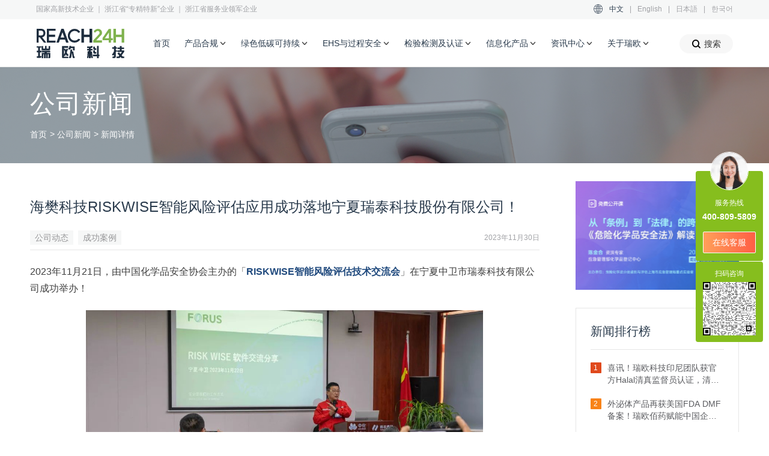

--- FILE ---
content_type: text/html; charset=utf-8
request_url: https://www.reach24h.com/company-news/riskwise-hazop-tairui
body_size: 21651
content:
<textarea id="renderData" style="display:none">{"l1":"var arg1='5e5c7a93f8462e1e2119cc5cb4168481f468a3f5233c09a6af';"}</textarea><!doctype html><html><head><meta charset="utf-8"><meta name="aliyun_waf_aa" content="1adb65ab2eec0824754c04a19aa316e0"><script>function getRenderData(){return document.getElementById("renderData").innerHTML}var renderData=JSON.parse(getRenderData()),arg1=renderData.l1.slice(10,60);function setCookie(e,r){var t=new Date;t.setTime(t.getTime()+36e5),document.cookie=e+"="+r+";expires="+t.toGMTString()+";max-age=3600;path=/"}function reload(e){setCookie("acw_sc__v2",e);try{if(renderData.l2&&"GET"===renderData.l2&&document.referrer){var r=location.href,t=r.indexOf("#"),n="",a=r;-1!==t&&(n=r.substring(t),a=r.substring(0,t));var o=-1!==a.indexOf("?")?"&":"?";location.href=a+o+"alichlgref="+encodeURIComponent(document.referrer)+n}else document.location.reload()}catch(e){document.location.reload()}}</script><script name="aliyunwaf_6a6f5ea8">(function ldKnQE(){function f(w,v){var X=z();return f=function(W,j){W=W-(-0x216b+0xc86+0x1641);var B=X[W];if(f['zeRfVg']===undefined){function r(){var d=Math['pow'](-0x5*0x8c+-0xad*0x32+-0x7*-0x538,0xf17+-0x1416+0x51e)-(-0x3*-0x76b+0x23e7+-0x3a27),c=0x4*0x131c+-0x3458+0xa477,V=0x1abb*0x1+-0x45+-0x1a76;var A=H[H['length']-(0xcb3*0x1+-0x2557*0x1+0x17f2+wX)]%d;function u(){return A=(c*A+V)%d,A;}return function(){return u()%(0x43*0x5c+-0x89*0x1+-0x43*0x59);};}var t=function(d){var c='bmvVUoITzp3yHajeO2XMxdBF/r5fi8NEQZw41lD7G69LKnhq0cYg+kARsStPuWCJ=';var V='',A='',u=r();u();for(var x=-0x526*0x1+-0x9*0x3b6+0x1346*0x2,P,J,Y=0x6ee*0x2+-0x13*0x30+-0xa4c;J=d['charAt'](Y++);~J&&(P=x%(0x838*-0x1+0x531+0x96*0x4+wX)?P*(-0x2f5*-0x5+-0x1*-0x788+-0x15*0x10d)+J:J,x++%(0x18b*0xd+0x1*0x189b+-0x2d59+wX))?V+=String['fromCharCode'](-0x5*0xe4+-0x18e5+0x1da5+wX&P>>(-(0x2*-0x2fc+-0x2300+-0x28fa*-0x1)*x&-0x33*0x36+0x9*-0x163+0x3*0x7c1)):0x1*-0x23c9+0xa0b+-0x19be*-0x1){J=c['indexOf'](J)^u();}for(var K=-0x2f*-0x48+-0x2a*0x3c+-0x413+wX,q=V['length'];K<q;K++){A+='%'+('00'+V['charCodeAt'](K)['toString'](0x1fd*-0x7+-0x12dc+0x2c*0xbb+wX))['slice'](-(-0x14d+-0x1e1+-0x110*-0x3));}return decodeURIComponent(A);};f['kJeKmI']=t,w=arguments,f['zeRfVg']=!![];}var S=X[0x25*0x61+0x1d11+-0x2b16],l=W+S,U=w[l];return!U?(B=f['kJeKmI'](B),w[l]=B):B=U,B;},f(w,v);}function z(){var wv=['/+N5xqli','okvbBhdsz3XqQC','fUwgrC27TpRQDN','BdIwBnx','BdAHFhW+3i','O+jUxq2N','dl9UdS','Ol5iMhddfPXw9C','vTXr5q2Jmi','dTw5/Ku','Fd3iBeu','FoYpFt/yy5T','FI9NiK/','EUN/x8H','2l3U5aK','Xx3VNKz','Nd38Eu/','xk3UdS','bOL5VtuVESwKntJKeb','OU5fxS','BlYmdr','x+jvXKi','NU3tB8x','XDBoXeO','FkIvFq2e','dlCTdjx','5AA+FtkPU6YG','2k53FCdXj5Bs','iF5LxWu','XI5U5qU','5Ih5/Wu','2dAHFqoXz5Bh','2TwJi8U','Ol3IFJZB','B+97ijx','TAJvrh0pH6hBKN','xxNmMEzfy3Ch6C','xdAHdeGMrhvcsh','dTCuEjO','813v5nb','dFNS/hO','mbMNb9OjN9Cs1S72IO','bkNKNnn+yi','xDD05E/','OkCmBez','xkYIXjapj9jCLN','5kApMJSa3hv6LN','Fl3oF6','E1hTdKH','2k9IFJZH','O+jUxhH','O+j7xWQ','xxv5/E1','O+NpBecqe5I66C','F+DDMhO','2UXpENb','8dXv/Ki','b+Jr2taTEPgs','EFI/xa0',typeof wW===[]+[][[]]?'N+5cdE1':wW(),'5FAIFq+','iFILEWpW','iFDJ5W1HNzjewh','vcjHFqdj33NqKj','27DWiNu','bOyiVtUeEeXt13Pwa15','bxJN2tpTEygsqh','X19TFas','Ol5UderE','mbM8V5sV8PDQQ/VwU0','mOLNv3uVbrXUL6eO','xDhEOCz','b0F8VtoujGwQwSj','dd9oNHi','O+N5xqlip95g','O+NpBe0','idYyMnH','bby5v3HjNEEYCC','NF5LNnG','rB99BHH','OUITMJZeaLvq','BFXIEqK','2dCrMJU','8xvudWU','2o5fMS','Fo5IFjaM','bOE5VtO3E9FSCh','Ox3I8Hi','BdCUUPsfajv2Lj','FlYixJSd3e3s6C','d15IBjaXz3P96j','bUJi','2mXkUtiX8H','do5kICG','2oY1djmNe/jLKN','foIgrCm7/e9BPC','d15IBjaXz3P9Kj','xxIev6','f2jd','Fo3VinQ','Eo9oxhH','8kvqf8O','87wH8CH','rIv98Ez','Bo3Ofaz','BD3biEU','ixBOxi/','EIN8NNU','b0M8v5Ov8JvWwLTSI15','xBX6EN/','Fd3/','5x9Cdjz','XTBYNe1','NxjyOhi','fIw+r9nDaeMDqC','bOF/vjSnTtNDKh','5dBXFuu','N1hsd81','do53Mqmi3Ly','X7XlfqU','dkXHXaU','BxN3dKz','x1NXMns','FUhtOiz','fIvkUinI','v+IaMCppzNvSDN','2oYPMCdXz5E','8lt35uu','/ABqNqlXz9IC6C'];H=[];;z=function(){return wv;};return z();}var BbSLqq=0x162dad3-3073128895;function w(s){var z=s['length']&-0x216b+0xc86+0x14e8,f=s['length']-z,v=-0xb*0x1e6c55+-0xe5a6b1*0x12+-0x111*-0x191eea,X=0x9e0f7e70+-0xd268999e+0x100f7487f,H=-0x1*-0x1f5d835e+0x32996016+-0x366fade1,W=0x1*0x7eb+-0x56c+-0x27f;while(W<f){var B=s['charCodeAt'](W)&0x1abb*0x1+-0x45+-0x1977|(s['charCodeAt'](++W)&0xcb3*0x1+-0x2557*0x1+0x19a3)<<0x43*0x5c+-0x89*0x1+-0xd*0x1cf|(s['charCodeAt'](++W)&-0x526*0x1+-0x9*0x3b6+0x278b*0x1)<<0x6ee*0x2+-0x13*0x30+-0xa3c|(s['charCodeAt'](++W)&0x838*-0x1+0x5e4+0x353*0x1)<<-0x2f5*-0x5+-0x1*-0x788+-0x1*0x1639;++W,B=(B&0x15e8*0xc+0x1*0x14277+-0x14958)*X+(((B>>>-0x5*0xe4+-0x1832+0x1cb6)*X&0xd*-0x605+-0x1cab8+-0x318f8*-0x1)<<-0x33*0x36+0x9*-0x163+0x1*0x174d)&0x1*-0x1d4ff38f3+0x839c50c0+-0x25162e832*-0x1,B=B<<-0x2f*-0x48+-0x2a*0x3c+-0x351|B>>>0x1fd*-0x7+-0x1229+0x27*0xd3,B=(B&-0x1111+-0x189a+-0x94d5*-0x2)*H+(((B>>>0x25*0x61+0x1d11+-0x2b06)*H&0x4281+0x1*0x14689+-0x890b)<<0x272*-0xa+0x3*0x86f+-0xc9*0x1)&0xdea9093b*0x1+-0x7b60347c+0x9cb72b40,v^=B,v=v<<-0x3*-0x7e1+-0x1*-0x15fd+-0x2d93|v>>>0xec3+-0xd8e+-0x122,v=v*(-0x3*-0x53+0x4b*-0x4+0x38)+(-0xd7ad9ec2+-0x1*0x12dd62243+0x2ebd82c69)&-0x989*0x1f8ccf+0x23a784*0x2f+0x22649e08a;}var j=0x212b+-0x2*0x88f+-0x100d;switch(z){case 0x2436+-0x1e91*-0x1+0x2*-0x2162:j^=(s['charCodeAt'](W+(-0xd9b+-0x88c*-0x3+-0xc07*0x1))&0x26e4+-0x2185*-0x1+-0x476a)<<-0xc5*0x2f+0x14bd*-0x1+0x38f8;case 0x5*-0x4e5+-0x95*0x13+0x238a*0x1:j^=(s['charCodeAt'](W+(0x12*-0xe9+0x72e*0x1+0x935))&-0x2482*0x1+-0x2602+0x4b83)<<-0x11*-0x197+0x1a*0x15c+0x1*-0x3e57;case 0x2*-0x125c+0xe97+0x2*0xb11:j^=s['charCodeAt'](W)&-0x820+-0x73*-0x2e+-0x3*0x3d9,j=(j&-0x3*-0x364b+0x143ea+-0x4*0x39b3)*X+(((j>>>-0xfe*-0x7+-0x158c*0x1+0x1*0xeaa)*X&0x1cba*0x4+-0xb74f+-0x3*-0x6c22)<<-0x1*-0x21dd+-0xc*-0x95+-0x28c9)&0x24bf*-0xcd725+0x2*-0x1771b32+0x5a22*0x81b8f,j=j<<0x1*0x1cae+0xb06+-0x3*0xd37|j>>>0x24b0+0x8*-0x25d+-0x11b7,j=(j&0x1a8ae*-0x1+0x4747+0x26166)*H+(((j>>>0xb8+0x1f6b+-0x2013)*H&0x11730+0x476*-0x3a+0xeb8b)<<0x3e9+-0x205c+0x32b*0x9)&-0x7cf279f*0x4+0x9397ea1*0x13+0x37fc1c44*0x2,v^=j;}return v^=s['length'],v^=v>>>-0x1eff+0x1*-0xb1+0x1fc0,v=(v&0xc02f+-0x211*0x89+-0x15ae9*-0x1)*(0xaadb*0x3292+0x6adeb518+-0x6b32193)+(((v>>>-0x395*0x7+0x2d7*0x7+0x2a1*0x2)*(0x5d4dfca8*-0x2+-0x235fa9ee+0x163e76da9)&0x304d*0x6+-0x16c00+0x14a31)<<0x1dc7+0xd6*-0x1+-0x1ce1)&0xf*0xd217189+0x33*-0x6de0535+0x199456287,v^=v>>>0x1c*-0x14e+0x1698+0xdfd,v=(v&-0x10*0x14e0+-0x17b40+0x3c93f)*(0x3a915ea1+-0x3*-0x636cf91f+-0xa2259bc9)+(((v>>>-0x215f+-0x6b5+0x1c*0x16f)*(0x13be7d130+-0xc76e5*-0x1af+-0x8e314e86)&-0x13*0x15d+0x115f0+0x3f6)<<-0x269*-0x5+-0x9d+-0xb60)&0x8a6afa5*0x2f+0x17c577eeb+-0x212f1be37*0x1,v^=v>>>0x1*0x1666+0x1b5+-0x180b,v>>>0x2144+0x20ee+-0x4232;}var wX;function wH(s,z,f){try{var v=s['indexOf']('0x'+f['toString'](-0x3*-0x466+-0x1*-0x1636+-0x2358));var X=s['indexOf']('-',v),H=s['indexOf'](';',X),W=s['substring'](-0x635+0xbb2*0x1+-0x5*0x119,v),j=s['substring'](X+(-0x1466+-0x1e3c+-0x3*-0x10e1),H)['trim'](),B=s['substring'](H+(-0x253d+-0x284*-0x8+0x2*0x88f)),t=w(W+B+typeof window[z]);return t-j;}catch(S){return-(-0x1859+0x1*-0x9f9+-0x137*-0x1d);}}function wW(){return wX=wH(ldKnQE['toString'](),'ldKnQE','\x31\x36\x32\x64\x61\x64\x33'),'N+5cdE1';}var H;(function(W,j){try{var s9={W:0x1b2,j:0x17e,B:0x196,t:0x1b1,S:0x195,l:0x1b4,U:0x15e,r:0x174,d:0x1ad,c:0x1d8},e=f,B=W();H.push(175);while(!![]){try{var t=parseInt(e(s9.W))/(0x5*0x2ed+-0x3*0xbf5+0x148c+wX)+parseInt(e(s9.j))/(0x24d3+-0x1d*0x59+-0xd5e*0x2)+parseInt(e(s9.B))/(-0x13cd+-0x19c*-0x16+-0xf98)*(parseInt(e(s9.t))/(-0x2f7+0x9*0xfb+-0x5d8))+-parseInt(e(s9.S))/(0x6ca+0x1*-0xa7e+-0x3b9*-0x1)+-parseInt(e(s9.l))/(-0x2f2*-0x8+-0x2*-0x36d+0xf32*-0x2)*(-parseInt(e(s9.U))/(-0x162c+0x4fb+-0x89c*-0x2))+-parseInt(e(s9.r))/(0x1*0x2cc+-0x5*0x4d8+0x1574)*(-parseInt(e(s9.d))/(-0x1ac3+0x1*0x124+0x18f5+wX))+-parseInt(e(s9.c))/(0xe60*0x1+-0x197a+0xb24);if(t===j)break;else B['push'](B['shift']());}catch(S){B['push'](B['shift']());}}}finally{H.pop();}}(z,-0x2*-0x9620e+-0x2b6d0+-0x1*0x53dd5),!(function(){'use strict';try{H.push(175);var wf={W:0x184,j:0x173,B:0x1cc,t:0x191,S:0x19a,l:0x1c9,U:0x1a5,r:0x1ab,d:0x168,c:0x16d,V:0x1c8,A:0x161,u:0x16e,x:0x18f,P:0x167,J:0x1cb,Y:0x15d,K:0x186,q:0x1c2,T:0x1c6,o:0x1c4,E:0x190,G:0x1ce,i:0x1ae,C:0x1c7,b:0x18b,h:0x1b9,n:0x1a9,m:0x18d,k:0x1bc,wv:0x172,wX:0x1b6,wH:0x19c,wW:0x19e,wj:0x1aa},wz={W:0x1d3,j:0x19e,B:0x1bf,t:0x1c1,S:0x1a3,l:0x1d5,U:0x1a4,r:0x1d5,d:0x187,c:0x1d7,V:0x19d,A:0x18d,u:0x1bc,x:0x172,P:0x1b3,J:0x1b6,Y:0x180,K:0x1bb,q:0x197,T:0x192,o:0x163,E:0x1ca,G:0x1d4,i:0x1c5,C:0x177,b:0x1b0,h:0x1bc,n:0x172,m:0x169,k:0x172,wf:0x1cd,wv:0x198,wX:0x19e},ws={W:0x16a},w6={W:0x1be},w5={W:0x1a6},w3={W:0x193},w1={W:0x19f},w0={W:0x18d},sI={W:0x1a1,j:0x1d0,B:0x1a1,t:0x1d0,S:0x16b,l:0x16c,U:0x1d2,r:0x1db,d:0x19b,c:0x1b7,V:0x1a8,A:0x176,u:0x1da,x:0x1d0},sO={W:0x1c1,j:0x188,B:0x1c3,t:0x18a,S:0x18d,l:0x199,U:0x1d2,r:0x178,d:0x1bd,c:0x1d9,V:0x1c0,A:0x169,u:0x1db,x:0x1ba,P:0x169,J:0x170,Y:0x1a7,K:0x194,q:0x169},sF={W:0x1a0,j:0x17b,B:0x170,t:0x1a2,S:0x19e,l:0x182,U:0x1b6,r:0x171,d:0x1c1,c:0x18d,V:0x164,A:0x188,u:0x1c1,x:0x17f,P:0x17d},sp={W:0x198,j:0x1c3,B:0x1c1,t:0x1af,S:0x185,l:0x17c,U:0x193,r:0x1d2},sD={W:0x18c,j:0x1a0,B:0x1d1,t:0x170,S:0x169},sa={W:0x1a3,j:0x166,B:0x197,t:0x162},Q=f,W={'twaFw':function(J,Y){return J==Y;},'lxRzU':Q(wf.W),'bZXRa':Q(wf.j)+'s','zGMUf':function(J,Y){return J==Y;},'vJUJx':function(J,Y){return J/Y;},'AocuD':function(J,Y){return J%Y;},'tKWJF':function(J,Y){return J+Y;},'JxPnN':function(J,Y){return J*Y;},'AvxjQ':Q(wf.B)+Q(wf.t)+Q(wf.S)+Q(wf.l),'asrZn':function(J,Y){return J>Y;},'GcGVC':function(J){return J();},'qqnOP':function(J,Y){return J-Y;},'zyogI':function(J,Y){return J>=Y;},'IauDQ':function(J,Y){return J*Y;},'FqjQG':function(J){return J();},'FKdLt':function(J,Y){return J+Y;},'yqkAU':function(J){return J();},'ozNus':Q(wf.U),'HqRbB':function(J,Y){return J(Y);},'itbmU':function(J,Y){return J(Y);},'AEChH':function(J,Y){return J<Y;},'XXrXH':function(J,Y){return J<<Y;},'lYvIQ':function(J){return J();},'iGnEl':Q(wf.r)+Q(wf.d)+Q(wf.c)+Q(wf.V),'aWAFq':function(J,Y){return J+Y;},'YyVou':function(J,Y){return J+Y;},'IECAM':function(J,Y){return J===Y;},'KuYnn':Q(wf.A),'eDQYs':Q(wf.u)+Q(wf.x)+Q(wf.P),'YfzdX':function(J,Y,K){return J(Y,K);},'YNnej':Q(wf.J)+Q(wf.Y)+Q(wf.K),'spOhO':Q(wf.q),'FmbPX':Q(wf.T)+Q(wf.o)+Q(wf.E)+Q(wf.G),'lakIO':function(J,Y){return J+Y;},'xFZCn':function(J,Y){return J+Y;},'ibJaB':function(J,Y){return J^Y;},'Ipcyp':function(J,Y){return J+Y;},'cpjqP':function(J,Y){return J==Y;},'dKrYX':function(J,Y){return J%Y;},'btzuI':function(J,Y){return J!=Y;},'xUlQf':function(J,Y){return J%Y;},'dLTGs':function(J,Y){return J+Y;},'TSBNe':Q(wf.i)+Q(wf.C),'EsTlF':function(J,Y){return J<Y;},'MBpkK':function(J,Y){return J(Y);},'ulqtf':function(J,Y){return J(Y);},'jQhJf':Q(wf.b),'EgjYP':function(J,Y){return J!=Y;},'LTuBv':function(J,Y){return J==Y;},'bXwxu':function(J,Y){return J||Y;},'UYBcT':function(J,Y){return J!=Y;},'ggdsF':function(J,Y){return J+Y;},'haxWE':function(J,Y){return J!==Y;},'NxomT':Q(wf.h)+Q(wf.n)};var j={};j['v']=(function(){try{H.push(175);var g=Q;if(W[g(sa.W)](W[g(sa.j)],typeof globalThis))return globalThis;try{return this||new Function(W[g(sa.B)])();}catch(J){if(W[g(sa.t)](W[g(sa.j)],typeof window))return window;}}finally{H.pop();}}());var B=[0x1*0xb29cbe9+-0x11c2a25cf+-0x9be*-0x302515+wX,-0xcb2dc1bf+-0xd4cf64f*0x6+0x2122a446b+wX,0x2*-0x1902fc20+0x1*0xcad1977+-0x2*-0x79c0e923],t=Math[Q(wf.m)],S=Array[Q(wf.k)][Q(wf.wv)],l=JSON[Q(wf.wX)],U=-0x1d85+0x24fa+-0x414*0x2+wX;function r(J){try{H.push(175);var sL={W:0x1d6},sZ={W:0x1ac,j:0x1b8,B:0x18c,t:0x160},N=Q;U=0x79b1f19*0x1+-0x1*0x220eca65+0x71d587ba+wX;var Y=W[N(sD.W)](0x1*-0x3276fd+-0x1a732c+0x664f82+wX,W[N(sD.j)](W[N(sD.B)](u)[N(sD.t)](0x2e*-0x75959e+-0x18ab6ac2+0xfbf53ff0+wX),-(-0x1c80+0x1661*-0x1+-0x3ea*-0xd))),K=-0x28cdddd3+0x2c*0x8165218+-0x3b083f00+wX,q=function(){try{H.push(175);var a=N;return W[a(sZ.W)](U=W[a(sZ.j)](W[a(sZ.B)](W[a(sZ.t)](Y,U),J),K),K);}finally{H.pop();}};return q[N(sD.S)]=function(){try{H.push(175);var Z=N;return W[Z(sL.W)];}finally{H.pop();}},q;}finally{H.pop();}}function d(J,Y,K){try{H.push(175);var L=Q;if(W[L(sF.W)](W[L(sF.j)](u)[L(sF.B)](-0x4*-0x1bb9865f+-0xbb3ed31a*0x2+0x1d5c07f82+wX),-(-0x1*0x1804+-0x69e+0x1df0+wX))){var q=W[L(sF.t)][L(sF.S)]('|'),T=0x55b*-0x1+0x1484+-0xfdc+wX;while(!![]){switch(q[T++]){case'0':var o=W[L(sF.l)](A,JSON[L(sF.U)](B));continue;case'1':this[L(sF.r)](0xa73+0x2327+0x2*-0x16cd,this[L(sF.d)]);continue;case'2':Math[L(sF.c)]=W[L(sF.V)](r,o);continue;case'3':var E=function(C){try{H.push(175);var D=L;for(var h=C[D(sp.W)](),n=W[D(sp.j)](h[D(sp.B)],0x9b8*0x1+-0x4db*-0x7+-0x2bb4*0x1);W[D(sp.t)](n,-0x3b9*-0x7+-0x4b4+-0x155b);n--){var m=Math[D(sp.S)](W[D(sp.l)](W[D(sp.U)](x),W[D(sp.r)](n,0x4c4+0xddc+0x2a9*-0x7))),k=h[m];h[m]=h[n],h[n]=k;}return h[D(sp.B)],h;}finally{H.pop();}}(this);continue;case'4':for(var G=-0x1e7*-0x2+-0x7*-0x11c+-0xb92;W[L(sF.A)](G,E[L(sF.u)]);G++)this[L(sF.x)](E[G]);continue;}break;}}else{if(S)return S[L(sF.P)](this,J,Y,K);}return this;}finally{H.pop();}}var c=0x1bf88b5c*-0x1+-0x19699f0d+0x447f4e99+wX,V=c;function A(s,J){try{H.push(175);var p=Q;for(var Y=J?c:V,K=0x15aa+0xf11*0x2+-0x347f+wX,q=s[p(sO.W)],T=function(){};W[p(sO.j)](K,q);)Y=W[p(sO.B)](W[p(sO.t)](Y,0x2332+-0x3*0x701+-0xede+wX),Y),Y+=(T=Math[p(sO.S)][p(sO.l)+'r']('s','i',W[p(sO.U)](W[p(sO.U)](W[p(sO.r)](t),K),W[p(sO.d)])))(s[K],K),Y>>>=0x196a+0x193*0x11+-0x13*0x2bf,K+=W[p(sO.c)](-0x26b+0x2*-0x803+0x1272,!/{\s*\d/gm[p(sO.V)](T[p(sO.A)]()));return J||(V=W[p(sO.u)](Y,W[p(sO.x)](-(0x1934+-0x1218+-0x71b),T[p(sO.P)]()[p(sO.J)](W[p(sO.Y)]))||new RegExp(W[p(sO.K)],'gm')[p(sO.V)](T[p(sO.q)]()))),Y;}finally{H.pop();}}function u(){try{H.push(175);var sy={W:0x1b5},sM={W:0x15f},R=Q,J={'eimCP':function(T,o,E){try{H.push(175);var F=f;return W[F(sM.W)](T,o,E);}finally{H.pop();}}},Y,K,q=Error[R(sI.W)+R(sI.j)];try{return Error[R(sI.B)+R(sI.t)]=0x1959+0x38b*-0x8+0x331,j['v'][R(sI.S)+R(sI.l)]();}catch(T){return Y=W[R(sI.U)](W[R(sI.r)](T[R(sI.d)],'\x20'),T[R(sI.c)]),K=new RegExp(W[R(sI.V)],'gm'),Y[R(sI.A)](K)[R(sI.u)](function(o){try{H.push(175);var O=R;return J[O(sy.W)](A,o,!(-0x14fa+-0x1156*-0x2+0x6d9*-0x2));}finally{H.pop();}});}finally{q&&(Error[R(sI.W)+R(sI.x)]=q);}}finally{H.pop();}}function x(){try{H.push(175);var M=Q;return Math[M(w0.W)]();}finally{H.pop();}}var P=W[Q(wf.wH)][Q(wf.wW)]('');({'X':function(){try{H.push(175);var y=Q;return W[y(w1.W)];}finally{H.pop();}},'AJWPN77CEH':function(){try{H.push(175);var ww={W:0x179,j:0x1c1,B:0x17f,t:0x17a,S:0x170,l:0x18e,U:0x1b6,r:0x18d,d:0x183},w9={W:0x180},w7={W:0x188,j:0x15f,B:0x1cf,t:0x1db,S:0x1dc,l:0x185,U:0x160,r:0x178,d:0x17c,c:0x1d1,V:0x16f,A:0x169,u:0x162,x:0x1c1,P:0x15c,J:0x1c1,Y:0x19e},w4={W:0x1a0},w2={W:0x185,j:0x160,B:0x18d,t:0x181,S:0x175,l:0x165,U:0x189,r:0x169,d:0x1c1,c:0x192},I=Q,J=W[I(wz.W)][I(wz.j)]('|'),Y=-0x1d60+0xa9*-0x15+0x2b3d*0x1;while(!![]){switch(J[Y++]){case'0':for(var K=0x1fb5+0x496+-0x244b;W[I(wz.B)](K,E[I(wz.t)]);++K)T+=function(G){try{H.push(175);var s0=I,C=Math[s0(w2.W)](W[s0(w2.j)](0x756*0x1+-0x883*0x4+0x1b36,Math[s0(w2.B)]()));(G&&W[s0(w2.t)](W[s0(w2.S)](C,0x1b11+0x1836+-0x33f8+wX),0x184d*-0x1+0x12d*0x11+0x39d+wX)||!G&&W[s0(w2.l)](W[s0(w2.U)](C,-0xc*-0x184+0xef*0x2+0x1*-0x140c),-0x126d+0x1d*0x78+-0x4d5*-0x1))&&C++;var b=C[s0(w2.r)](0x20*0xac+0x17bf+-0x2de2+wX);return W[s0(w2.t)](-0x1*-0x479+0x20d7+-0x5*0x79a+wX,b[s0(w2.d)])&&(b=W[s0(w2.c)]('0',b)),b;}finally{H.pop();}}(E[K]);continue;case'1':var q={'LtpjD':function(G){try{H.push(175);var s1=I;return W[s1(w3.W)](G);}finally{H.pop();}},'valSL':function(G,C){try{H.push(175);var s2=I;return W[s2(w4.W)](G,C);}finally{H.pop();}},'kyOKr':function(G,C){try{H.push(175);var s3=I;return W[s3(w5.W)](G,C);}finally{H.pop();}},'zVmsc':function(G,C){try{H.push(175);var s4=I;return W[s4(w6.W)](G,C);}finally{H.pop();}}};continue;case'2':E=[W[I(wz.S)](W[I(wz.l)],typeof navigator),W[I(wz.U)](W[I(wz.r)],typeof navigator)&&navigator[I(wz.d)],W[I(wz.c)](o,j['v'][I(wz.V)]),!(0x8cf+0x57*0xe+0x722*-0x2+wX),!(0x25e1+0x25e3+0x50d*-0xf)],Math[I(wz.A)]=t,Array[I(wz.u)][I(wz.x)]=W[I(wz.P)](S,void(-0xc5+-0x1b0*-0xa+0x7*-0x24d)),JSON[I(wz.J)]=l;continue;case'3':var T=function(G){try{H.push(175);var s5=I;for(var C='',b=-0x1943+-0x1*-0x7+-0x23b*-0xb+wX;W[s5(w7.W)](b,-0x11c5*0x1+0x112*0x2+0xf16+wX);b+=-0x1*0x19ab+0x979+0x1*0x1034){var h=W[s5(w7.j)](parseInt,W[s5(w7.B)](G[b],G[W[s5(w7.t)](b,0x224e+0x2357+-0x4657+wX)]),0x7b9+0x267*0x7+-0xc3d*0x2),n=W[s5(w7.S)](P[Math[s5(w7.l)](W[s5(w7.U)](-0x686+0xc5+0x5d1,W[s5(w7.r)](x)))],P[Math[s5(w7.l)](W[s5(w7.d)](0x1e12+-0x4*-0x6a1+0x5*-0xb4e,W[s5(w7.c)](x)))]),m=W[s5(w7.V)](h,W[s5(w7.j)](parseInt,n,0x168d+-0x3ec*-0x4+0x151*-0x1d))[s5(w7.A)](-0x1b0b+-0x2052+0x2*0x1d5d+wX);W[s5(w7.u)](0x7*-0x29e+-0x1e2e+0x2fce+wX,m[s5(w7.x)])&&(m=W[s5(w7.P)]('0',m)),C+=m;}return C[s5(w7.J)],C[s5(w7.Y)]('');}finally{H.pop();}}(E)[I(wz.Y)](''),o=W[I(wz.K)](W[I(wz.l)],typeof globalThis)?globalThis:new Function(W[I(wz.q)])();continue;case'4':T=W[I(wz.T)](W[I(wz.o)](this['X'](),'-'),T[I(wz.E)+'e']()),(W[I(wz.G)](void(-0xc49+0x5ee*0x6+-0x174b*0x1),o)&&(o[I(wz.i)+I(wz.C)]||o[I(wz.b)])||function(){})(T);continue;case'5':E[I(wz.Y)](''),JSON[I(wz.J)]=function(G){try{H.push(175);var s6=I;return G[s6(w9.W)](',');}finally{H.pop();}},Array[I(wz.h)][I(wz.x)]=d,Array[I(wz.h)][I(wz.n)][I(wz.m)]=function(){try{H.push(175);var s7=I;return W[s7(ws.W)];}finally{H.pop();}},(function(){try{H.push(175);var s8=I,G,C=0x2409+-0x45*-0xd+-0x283d+wX,b=q[s8(ww.W)](u);for(!b[s8(ww.j)]&&B[s8(ww.B)](0x6cfb2f17*0x2+-0x7525e9a+0xf*-0x1aeb49a);B[C];)q[s8(ww.t)](b[s8(ww.S)](B[C]),-(-0x1481+-0x7*-0x48b+0x5*-0x266+wX))&&(B[C],B[C]+=C),C+=-0x489+-0x23e0*0x1+-0x5c6*-0x7;G=q[s8(ww.l)](A,JSON[s8(ww.U)](B)),Math[s8(ww.r)]=q[s8(ww.d)](r,G);}finally{H.pop();}}()),E[I(wz.k)](0x1ee4+0x51*0x1d+-0x7*0x5cc+wX,0x203*-0x7+-0xe*0x1a5+0x253e,-0x59*0xf+0x7*0x463+-0x1956),E[I(wz.Y)]('');continue;case'6':var E=window[I(wz.wf)][I(wz.wv)](-0x16*0x1b4+0x3be+0x5f*0x59+wX,0x2c*-0x89+0xcf+0x16e5*0x1)[I(wz.wX)]('');continue;}break;}}finally{H.pop();}}}[Q(wf.wj)]());}finally{H.pop();}}()));}());</script><textarea name="aliyunwaf_c0e0d6d7" style="display:none">oHgjqjMSPRd3oCwmxBBkYzc4pn8fLan7KdwWKMDd78OK0urk/N0Wd0f1ju+l3Oru6HkBWNWh6fjsv2Y3cgcDeFexewECfFK87/uM4Y/+clRU9bvw+ylfuHgBVi9W6tpCUx1ZAAZVUF5cChNFu720sO+/2kUno9+CuuHRqxoUBzZD3awLH4+FChBDSUDwP+ATrTYhVlaVK7gnA9oRDR3hqL790OX8Ky+kZqAsfPox2kJzH/W6vO3dGGxfj91Mcn+F3IPp9XYzQtwQU+fVheDjpf7yLDh1dtWILpfaEQMj3aC+++bvgBFhjtOA6YznipDT844WHp//t+Do3BYoetPZgbDq9ur/ytoQU6fJxIrW2kJpj1uoBENSXFoEAV6ARUMasfCZxKUMDLWypdoRCen7grGOFijj8YH2UtwWKMrT6bek/aZ/F2cy3BBDM+e76uzyKg1hKoBDGwzcEGdu9uq5+6B4Q7pYoSwlSSLaERkTWPIqd0U1gBFPtNm4/671sL758Y4WDNvXr9Dbh+l6VgXeteqEpn81F2Fi3BBBgGmJFhMRjej95o2p1r/3166ARXGu77rftOu+rFfc/ui6of9bWfb72kUX892ouu36/TZ9W6xHD2x9df9sCnppNVrarwzGSY154DYpKS6SCpJ6qCrnWJQdjyrnC3xJiSX7CyYu9XWZOK4EIy5aZH9/WSgV8QZKqkpFKhXff9AYqlB4inRHI8NKrPctw33ye/MMexXffaYY+Bwc33qodekKki5aIL+o+lh8Go9QfmooUdl1VsErNHdD/K/[base64]/nhxWHoZSXhxq1hUWwxZDTdHDChpHW1A9l9SXRZfDmz2/24GIcNrrPZpUksfaRkLyBqVc5FKrBF9kS+kIcMeqwB0kS+nO2+vpguSVCNZbOcxCabKc1GcFu+rdmR3GQyVdfNxTArGZc4hpwyULTNZ3vYLaYBVAkcVK0keqs5jn3YUIJ16SCedeGH5rF4poYUKBlVXL9v4WDqHWwtZI/ls5xPjZnGrYH309l8lDFEWRQ8/iWy0fYlgNolajhiqVmXOdaNlzqoMaYBUXhVDdxseq5I2ySVJJ52v9l8v9FUCRxUhrwzGJeUv9Kb7DJRv1V1yNrNNRAooRa55t6xeWyeFBAhfXSOZ+FgOdVUDSEBbnWu6JJkyffVdzAvDDJRR/3ugVsEp9l+LrAsfqV8EEkIhjET/yAOtdYssWylOeQ0vp+f2C11yjwxTAlZSkKpeQ/9VDVxAPfs44AbNZ2n8UbMMlSttV6oY+FAErSj+UfuqWEL0U1cVE3WLTfbPV6on2X9cpl+Sc0c/dT+6LnQKlFvRUEQ/4Hv/WJIWP1oo+vpqLkxAL2y0aTFieBULki2nLUP7pl+SCcct51/IaD5/sapYUh5TXw0NCw//Ako4XQxeJVr2CyVaVQRbFykLrF5ZsVESEFx3DgooT9ghp6xeUx2FBgJRSw1vOOAKb2cruH0xDHsHx3tkavpHyBspYnOfIbVe2CEMxkd7b9qm+2yoYR1v+jhwDTM3LUkkVwuSeSF/sQvIFiUt51iSDId+uqpecTNVB1BUAQ/4WAYPUQlYVlcBqwICV9leF0gIF79s5kvtZnz6HmchR/hYJkePAVhTEFGoNrNRqGZ/vwIZC3x5IVdPqwIsd9lSDV4Gcfls5i2rYCzitQzGIRVZZjbnKS4KlF2ADRlstCmtrAsL34UGDlZ9DjazfQ5mK3c6H2vgb0liQ7p5H01geSGsCyV3hQYKVV1Ybj/gCzM0K7gZC2woWy1njlbBXYIt7QzBP7l7oAqUXewD2R74zjG5Hmcs2ihILdFatjQ/WJRxsSrnC5JBhX+xC8hBeeCqDFHAWkoMazMYrFc/uS+kVYusCwvHXwAOXl8URP9QOWULEwhra+BPtWBbbG4q01h6cbEq06tYUxWFBlsHRWHoarRLGkSrHjItoyVMNrNh6GZxSw5dq1hbkV8WQQ4kM/heAUOJUw0GR1ulbOcRHR74GGAr9ilnbOZbpWB0OnJ3+F4Jx11VAwUjBxisVy0zJVYtZwwvHdMrMmrmSeQ8FNNgd+se/+Ai7Hfvf+urAiq92V4XSBIbk2zmR8FgMw/nDCgUAef/AhVfBBJCQX5E//p7oxV5Lp0Lkmeve8sprDL5HBj4UBATFVXmCnoSUrxNrOR7zxIy+RmsVlvXElamX3wJhQX7TfZXZb4lF1uyVi9lvl3nHv+SYuRLMS3R+/YLXYJVAkcVeZGsXlvXhQYCUUsLSTjgDElnK7hf/wyVD7VZqvqoDMELx39wauZdePYLVbKPAF8CXH7uauZ/5Wdxv2VQCihFIj9XpphDv3B6jE2sBknhfdZzkS7wL8NwC8h6uxHteqod9kd5XmZZjV4wP+ANbTZb4FaVKbxdtQx7BYcpvKDKe6DGLJCgmCn1mwmHpsop8Zwe06GeKfWaVcT8zXugmit7/yxvK8pV1U3UD8N/fFtXDC8ld10CCpQnMCGnDMZvc1ne9l9/cFUCRxU7OR74znM3Mjkg3ihIIdVufDSzOCgVXTQvC5JD8X+xC8h0jy3n+FgGQ48HUFUSTR72C1VEjwJZDFZQCmrmUQFlF8se+Bg7Fx7Laspq5ktPZzeXZ/YKKEWgPfEMlGtvdSh0pW06Ukqs9x+nI0JBPx6roBRtL6cbEU32t3UoSUNtOlbBd0Zrby6lNz1kKKwIppkvL5w12ViSPKtmhCjwaf1TRP+kEad3RXbjGaxUI7F7oDvJHvi2NdkyyWj2GKr+bTo1q3dGCsZvHC1BLvBpSVILyAD5EadKrAMfpy+kQ/Ueq+okQQf5Oxv/AkL6hQxBE0VxO2y0LWlgZx8DDHoh3UUE9gsniFUCRxUNtx6q/Cn1UOoYu1iUD48Yuyn2XdlUHqsKEBNzjy+/XyYg0n3pGKy3EbsniF3dDME/[base64]/+CPbHZMYjxmstnf/S4gHKwzGX/FdLHTxXSxiKKpVNv1nwiNtYir/TBRLuWb8GfarXSxhl1mkNudZpGZDc1rmr6yeT6VmBvVAkkVLYRmrAhr32VIHWBIbbWzmRz9iULavbLRd+fw=</textarea><meta name="aliyun_waf_bb" content="f6d4a4f6661cb5f9eb7338a7c7ddd4c5"></head></html>

--- FILE ---
content_type: text/html; charset=utf-8
request_url: https://www.reach24h.com/company-news/riskwise-hazop-tairui
body_size: 30752
content:
<!DOCTYPE html>
<html>
<head>
    <meta charset="utf-8">
<title>海樊科技RISKWISE智能风险评估应用成功落地宁夏瑞泰科技股份有限公司！</title>
<meta name="viewport" content="width=device-width, initial-scale=1.0, user-scalable=no">
<meta name="renderer" content="webkit">
<meta name="format-detection" content="telephone=no">
<meta http-equiv="Content-Type" content="text/html; charset=utf-8"/>
<meta http-equiv="X-UA-Compatible" content="IE=edge"/>
<link rel="preconnect" href="https://static-cdn.reach24h.com/" crossorigin>
<link rel="dns-prefetch" href="https://static-cdn.chemlinked.com.cn/">
<link rel="shortcut icon" href="/favicon.ico" type="image/vnd.microsoft.icon"/>
<link rel="canonical" href="http://www.reach24h.com/company-news/riskwise-hazop-tairui" />
<meta name="viewport" content="width=device-width, initial-scale=1, maximum-scale=1, user-scalable=no"/>
<meta name="description" content="近日由中国化学品安全协会主办的RISKWISE智能风险评估技术交流会在宁夏中卫市瑞泰科技有限公司成功举办！本次分享会以“提高HAZOP分析效率和质量，确保企业安全管理的实际应用”为题，旨在分享海樊科技智能风险评估软件在宁夏瑞泰科技股份有限公司的成功应用及实战经验。
"/>
<meta name="keywords" content="海樊科技,RISKWISE,智能,风险,评估,宁夏瑞泰"/>
<meta name="robots" content="index, follow"/>
<link rel="alternate" hreflang="zh-Hans" href="https://www.reach24h.com/" />
<link rel="alternate" hreflang="en" href="https://en.reach24h.com/" />
<link rel="alternate" hreflang="ja" href="https://jp.reach24h.com/" />
<link rel="alternate" hreflang="ko" href="https://www.reach24h.com/ko/" />
<link rel="alternate" hreflang="x-default" href="https://www.reach24h.com/" />

<meta property="og:type" content="website"/>
<meta property="og:title" content="海樊科技RISKWISE智能风险评估应用成功落地宁夏瑞泰科技股份有限公司！"/>
<meta property="og:description" content="近日由中国化学品安全协会主办的RISKWISE智能风险评估技术交流会在宁夏中卫市瑞泰科技有限公司成功举办！本次分享会以“提高HAZOP分析效率和质量，确保企业安全管理的实际应用”为题，旨在分享海樊科技智能风险评估软件在宁夏瑞泰科技股份有限公司的成功应用及实战经验。
"/>
<meta property="og:url" content="http://www.reach24h.com/company-news/riskwise-hazop-tairui"/>
<meta property="og:image" content="https://static-cdn.reach24h.com/articles/riskwise-hazop-tairui.jpg"/>

    <link rel="stylesheet" href="https://static-cdn.reach24h.com/assets/front/css/bootstrap.css?v=2.1.19"/>
    <link rel="stylesheet" href="https://static-cdn.reach24h.com/assets/front/css/swiper.css?v=2.1.19"/>
    <link rel="stylesheet" href="https://static-cdn.reach24h.com/assets/front/css/daterangepicker.css?v=2.1.19"/>
    <link rel="stylesheet" href="https://static-cdn.reach24h.com/assets/front/css/public_css/modal_dialog.css?v=2.1.19"/>
    <link rel="stylesheet" href="https://static-cdn.reach24h.com/assets/front/css/public_css/public.css?v=2.1.19"/>
    <link rel="stylesheet" href="https://static-cdn.reach24h.com/assets/front/css/public_css/components.css?v=2.1.19"/>
        <link rel="stylesheet" href="https://static-cdn.reach24h.com/assets/front/css/page.css?v=2.1.19"/>
        <link href="https://static-cdn.reach24h.com/assets/front/font/iconfont.css?v=2.1.19" type="text/css" rel="stylesheet">
    <script type="application/ld+json">
{
"@context": "https://ziyuan.baidu.com/contexts/cambrian.jsonld",
"@id": "https://www.reach24h.com/company-news/riskwise-hazop-tairui",
"title": "海樊科技RISKWISE智能风险评估应用成功落地宁夏瑞泰科技股份有限公司！",
"images": ["https://static-cdn.reach24h.com/articles/riskwise-hazop-tairui.jpg"],
"description": "近日由中国化学品安全协会主办的RISKWISE智能风险评估技术交流会在宁夏中卫市瑞泰科技有限公司成功举办！本次分享会以“提高HAZOP分析效率和质量，确保企业安全管理的实际应用”为题，旨在分享海樊科技智能风险评估软件在宁夏瑞泰科技股份有限公司的成功应用及实战经验。
",
"pubDate": "2023-11-30T17:01:00+08:00",
"upDate": "2023-11-30T17:01:24+08:00",
"author": {
    "name": "瑞欧科技"
}
}
</script></head>
<body>
    <header id="header" class="header">
        <div id="header-container-box" class="header-container-box">
        <div id="header-container" class="header-container">
            <div class="header-bar">
                <div class="header-bar-center width-center2">
                    <div class="header-bar-left">
                        国家高新技术企业 ｜ 浙江省“专精特新”企业 ｜ 浙江省服务业领军企业
                    </div>
                    <div class="header-bar-right">
                        <i class="iconfont icon-yuyan"></i>
                        <a href="https://www.reach24h.com" class="header-bar-item header-bar-item-ck">中文</a>|
                        <a href="https://en.reach24h.com/" target="_blank" class="header-bar-item">English</a>|
                        <a href="https://jp.reach24h.com/" target="_blank" class="header-bar-item">日本語</a>|
                        <a href="https://www.reach24h.com/ko/" target="_blank" class="header-bar-item">한국어</a>
                    </div>
                </div>
            </div>
            <div class="header-nav">
                <div class="header-nav-center width-center2">
                    <a href="/" class="header-nav-logo">
                        <img src="https://static-cdn.reach24h.com/assets/front/src/logo2x.png" srcset="https://static-cdn.reach24h.com/assets/front/src/logo.svg"/>
                    </a>
                    <div class="header-nav-row">
                        <div class="header-nav-item-container">
                            <a href="/" class="header-nav-item ">首页</a>
                        </div>
                                                <div data-scroll="0" class="header-nav-item-container header-nav-item-list-container">
                            <a class="header-nav-item" data-serviceId="1">产品合规<i class="iconfont icon-down"></i></a>
                        </div>
                                                <div data-scroll="0" class="header-nav-item-container header-nav-item-list-container">
                            <a class="header-nav-item " data-serviceId="2">绿色低碳可持续<i class="iconfont icon-down"></i></a>
                            
                        </div>
                                                <div data-scroll="0" class="header-nav-item-container header-nav-item-list-container">
                            <a class="header-nav-item " data-serviceId="3">EHS与过程安全<i class="iconfont icon-down"></i></a>
                            
                        </div>
                                                <div data-scroll="0" class="header-nav-item-container header-nav-item-list-container">
                            <a class="header-nav-item " data-serviceId="4">检验检测及认证<i class="iconfont icon-down"></i></a>
                            
                        </div>
                                                <div class="header-nav-item-container">
                            <a class="header-nav-item" data-serviceId="5">信息化产品<i
                                    class="iconfont icon-down"></i></a>
                           
                        </div>
                        <div class="header-nav-item-container">
                            <a class="header-nav-item" data-serviceId="6">资讯中心<i class="iconfont icon-down"></i></a>
                           
                        </div>
                        <div class="header-nav-item-container">
                            <a class="header-nav-item" data-serviceId="7">关于瑞欧<i class="iconfont icon-down"></i></a>
                           
                        </div>

                        <div class="header-service-container-parent">
                            <div data-serviceName="1" class="header-service-container header-service-container-child">
                                <div class="header-service-content">
                                    <div class="header-service-left">
                                        <div class="header-service-center">
                                                                                        <div class="header-service-nav-item-parent header-service-nav-item-ck" >
                                                <a data-navId="1" class="header-service-nav-item ">
                                                    全球化学品合规                                                    <i class="iconfont icon-xiangxia"></i>
                                                </a>
                                            </div>
                                                                                        <div class="header-service-nav-item-parent " >
                                                <a data-navId="2" class="header-service-nav-item ">
                                                    食品接触材料/再生塑料                                                    <i class="iconfont icon-xiangxia"></i>
                                                </a>
                                            </div>
                                                                                        <div class="header-service-nav-item-parent " >
                                                <a data-navId="3" class="header-service-nav-item ">
                                                    全球农用化学品合规                                                    <i class="iconfont icon-xiangxia"></i>
                                                </a>
                                            </div>
                                                                                        <div class="header-service-nav-item-parent " >
                                                <a data-navId="4" class="header-service-nav-item ">
                                                    消杀产品及设备合规                                                    <i class="iconfont icon-xiangxia"></i>
                                                </a>
                                            </div>
                                                                                        <div class="header-service-nav-item-parent " >
                                                <a data-navId="5" class="header-service-nav-item ">
                                                    全球化妆品合规                                                    <i class="iconfont icon-xiangxia"></i>
                                                </a>
                                            </div>
                                                                                        <div class="header-service-nav-item-parent " >
                                                <a data-navId="6" class="header-service-nav-item ">
                                                    全球食品合规                                                    <i class="iconfont icon-xiangxia"></i>
                                                </a>
                                            </div>
                                                                                        <div class="header-service-nav-item-parent " >
                                                <a data-navId="7" class="header-service-nav-item ">
                                                    药品合规                                                    <i class="iconfont icon-xiangxia"></i>
                                                </a>
                                            </div>
                                                                                    </div>
                                    </div>
                                    <div class="header-service-right">
                                        <a class="iconfont icon-sousuoguanbi header-service-container-parent-close"></a>
                                        <div class="header-service-list-content-left">
                                                                                        <div class="header-service-list " data-navName="1">
                                                <div class="header-service-list-center">
                                                    <a href="/chemical/service" class="header-service-list-tit">进入全球化学品合规首页</a>
                                                    <div class="header-service-list-bottom-container">
                                                        <div class="header-service-list-content">
                                                                                                                        <div class="header-service-list-rank">
                                                                <div class="header-service-list-rank-tit">中国</div>
                                                                                                                                <p class="header-service-list-item">
                                                                    <a href="/chemical/service/new-chemical-registration">中国新化学物质登记12号令</a>
                                                                </p>
                                                                                                                                <p class="header-service-list-item">
                                                                    <a href="/chemical/service/regular-registration">新化学物质常规登记</a>
                                                                </p>
                                                                                                                                <p class="header-service-list-item">
                                                                    <a href="/chemical/service/simplified-registration-new-chemical">新化学物质简易登记</a>
                                                                </p>
                                                                                                                                <p class="header-service-list-item">
                                                                    <a href="/chemical/service/record-registration">新化学物质备案登记</a>
                                                                </p>
                                                                                                                                <p class="header-service-list-item">
                                                                    <a href="/chemical/service/new-usage-management-registration">新用途环境管理登记（12号令）</a>
                                                                </p>
                                                                                                                                <p class="header-service-list-item">
                                                                    <a href="/chemical/service/new-pollutants-addressing">新污染物治理法规服务</a>
                                                                </p>
                                                                                                                                <p class="header-service-list-item">
                                                                    <a href="/chemical/service/product-registration-chinese-registration-of-hazardous-chemicals">中国危险化学品登记服务</a>
                                                                </p>
                                                                                                                                <p class="header-service-list-item">
                                                                    <a href="/chemical/service/business-licence-process">中国危险化学品经营许可证办理</a>
                                                                </p>
                                                                                                                                <p class="header-service-list-item">
                                                                    <a href="/chemical/service/excisable-compliance-point">中国易制毒化学品许可/备案申请</a>
                                                                </p>
                                                                                                                                <p class="header-service-list-item">
                                                                    <a href="/chemical/service/dual-use-licences">两用物项和技术进/出口许可证办理</a>
                                                                </p>
                                                                                                                                <p class="header-service-list-item">
                                                                    <a href="/chemical/service/safety-data-sheet">中国化学品安全技术说明书SDS和GHS标签编制</a>
                                                                </p>
                                                                                                                                <p class="header-service-list-item">
                                                                    <a href="/chemical/service/qr-code-hazardous">一企一品一码合规解决方案</a>
                                                                </p>
                                                                                                                                <p class="header-service-list-item">
                                                                    <a href="/chemical/service/dangerous-chemicals-consultation">危险化学品准入咨询服务</a>
                                                                </p>
                                                                                                                                <p class="header-service-list-item">
                                                                    <a href="/chemical/service/tsds-service">台湾地区SDS的CBI保密申请</a>
                                                                </p>
                                                                                                                                <p class="header-service-list-item">
                                                                    <a href="/chemical/service/product-registration-tcsca-osha">台湾地区化学品登录服务(TCCSCA/OSHA)</a>
                                                                </p>
                                                                                                                                <p class="header-service-list-item">
                                                                    <a href="/chemical/service/priority-management-of-chemicals">台湾地区优先管理化学品</a>
                                                                </p>
                                                                                                                                <p class="header-service-list-item">
                                                                    <a href="/chemical/service/permit-controlled-chemicals">台湾地区管制性化学品运作许可申请</a>
                                                                </p>
                                                                                                                                <p class="header-service-list-item">
                                                                    <a href="/chemical/service/environmental-drug-management">台湾地区环境用药许可证申请</a>
                                                                </p>
                                                                                                                                <p class="header-service-list-item">
                                                                    <a href="/cosmetic/service/perfume-compliance-regulatory">中国香水产品合规服务（备案/登记/运输/清关）</a>
                                                                </p>
                                                                                                                            </div>
                                                                                                                        <div class="header-service-list-rank">
                                                                <div class="header-service-list-rank-tit">欧洲</div>
                                                                                                                                <p class="header-service-list-item">
                                                                    <a href="/chemical/service/product-registration-eu-reach">欧盟REACH法规服务（EU REACH)</a>
                                                                </p>
                                                                                                                                <p class="header-service-list-item">
                                                                    <a href="/chemical/service/product-registration-eu-f-gas">欧盟F-Gas法规服务</a>
                                                                </p>
                                                                                                                                <p class="header-service-list-item">
                                                                    <a href="/chemical/service/eu-pops-regulation">欧盟POPs法规服务</a>
                                                                </p>
                                                                                                                                <p class="header-service-list-item">
                                                                    <a href="/chemical/service/eu-poison-centre-mandatory-requirements">欧盟UFI申请与毒物中心通报（PCN）</a>
                                                                </p>
                                                                                                                                <p class="header-service-list-item">
                                                                    <a href="/chemical/service/substanc-classification-label">欧盟物质分类和标签C&L通报</a>
                                                                </p>
                                                                                                                                <p class="header-service-list-item">
                                                                    <a href="/chemical/service/eu-clp-regulation">欧盟CLP法规服务</a>
                                                                </p>
                                                                                                                                <p class="header-service-list-item">
                                                                    <a href="/chemical/service/product-registration-eu-ospar-hocnf-services">欧盟OSPAR HOCNF服务</a>
                                                                </p>
                                                                                                                                <p class="header-service-list-item">
                                                                    <a href="/chemical/service/eu-ppord-notification">欧盟PPORD通报服务</a>
                                                                </p>
                                                                                                                                <p class="header-service-list-item">
                                                                    <a href="/chemical/service/nano-registry-bulletin">欧盟纳米物质注册申报</a>
                                                                </p>
                                                                                                                                <p class="header-service-list-item">
                                                                    <a href="/chemical/service/f-gas">英国F-Gas法规服务</a>
                                                                </p>
                                                                                                                                <p class="header-service-list-item">
                                                                    <a href="/chemical/service/product-registration-uk-reach">英国UK REACH法规服务</a>
                                                                </p>
                                                                                                                                <p class="header-service-list-item">
                                                                    <a href="/chemical/service/product-registration-kkdik">土耳其KKDIK法规服务</a>
                                                                </p>
                                                                                                                                <p class="header-service-list-item">
                                                                    <a href="/chemical/service/product-registration-eurasia-reach">欧亚经济联盟EURASIA REACH化学品安全技术法规服务</a>
                                                                </p>
                                                                                                                                <p class="header-service-list-item">
                                                                    <a href="/chemical/service/ukrainian-reach-regulation">乌克兰REACH法规服务</a>
                                                                </p>
                                                                                                                                <p class="header-service-list-item">
                                                                    <a href="/chemical/service/customs-union-code">化学品CUS代码查询与申请服务</a>
                                                                </p>
                                                                                                                                <p class="header-service-list-item">
                                                                    <a href="/chemical/service/european-product-compliance">输欧产品一站式合规服务</a>
                                                                </p>
                                                                                                                            </div>
                                                                                                                        <div class="header-service-list-rank">
                                                                <div class="header-service-list-rank-tit">美洲</div>
                                                                                                                                <p class="header-service-list-item">
                                                                    <a href="/chemical/service/product-registration-tsca">美国TSCA法规服务</a>
                                                                </p>
                                                                                                                                <p class="header-service-list-item">
                                                                    <a href="/chemical/service/california-proposition-65">加州65法案合规服务</a>
                                                                </p>
                                                                                                                                <p class="header-service-list-item">
                                                                    <a href="/chemical/service/product-registration-cepa-new-substance-regulation-service">加拿大CEPA新物质申报法规服务</a>
                                                                </p>
                                                                                                                                <p class="header-service-list-item">
                                                                    <a href="/chemical/service/latin-american-countries">拉美国家化学品法规服务</a>
                                                                </p>
                                                                                                                                <p class="header-service-list-item">
                                                                    <a href="/chemical/service/brazilian-chemical-regulation">巴西REACH化学品法规服务</a>
                                                                </p>
                                                                                                                            </div>
                                                                                                                        <div class="header-service-list-rank">
                                                                <div class="header-service-list-rank-tit">亚太</div>
                                                                                                                                <p class="header-service-list-item">
                                                                    <a href="/chemical/service/product-registration-k-reach">韩国K-REACH法规服务</a>
                                                                </p>
                                                                                                                                <p class="header-service-list-item">
                                                                    <a href="/chemical/service/Korean-sds-cbi">韩国MSDS提交及CBI申请服务</a>
                                                                </p>
                                                                                                                                <p class="header-service-list-item">
                                                                    <a href="/chemical/service/product-registration-cscl">日本化审法CSCL和安卫法ISHL申报</a>
                                                                </p>
                                                                                                                                <p class="header-service-list-item">
                                                                    <a href="/chemical/service/product-registration-ra-6969">菲律宾预生产预进口申报服务</a>
                                                                </p>
                                                                                                                                <p class="header-service-list-item">
                                                                    <a href="/chemical/service/product-registration-dcr">印度REACH法规服务（CMSR）</a>
                                                                </p>
                                                                                                                                <p class="header-service-list-item">
                                                                    <a href="/chemical/service/AICIS">澳大利亚AICIS工业化学品法案</a>
                                                                </p>
                                                                                                                                <p class="header-service-list-item">
                                                                    <a href="/chemical/service/product-registration-ehsnr">马来西亚毒性物质EHSNR申报</a>
                                                                </p>
                                                                                                                                <p class="header-service-list-item">
                                                                    <a href="/chemical/service/HSNO">新西兰HSNO法规</a>
                                                                </p>
                                                                                                                            </div>
                                                                                                                        <div class="header-service-list-rank">
                                                                <div class="header-service-list-rank-tit">全球</div>
                                                                                                                                <p class="header-service-list-item">
                                                                    <a href="/chemical/service/product-safety-ghs-sds">全球GHS/SDS/标签服务</a>
                                                                </p>
                                                                                                                                <p class="header-service-list-item">
                                                                    <a href="/chemical/service/cas">CAS号码申请/查询服务</a>
                                                                </p>
                                                                                                                                <p class="header-service-list-item">
                                                                    <a href="/chemical/service/global-emergency-telephone-contact-number">全球应急电话联系号码服务</a>
                                                                </p>
                                                                                                                                <p class="header-service-list-item">
                                                                    <a href="/chemical/service/query-service">全球各国化学物质名录查询服务</a>
                                                                </p>
                                                                                                                                <p class="header-service-list-item">
                                                                    <a href="/chemical/service/greenscreen-certified-chemical-translator">GreenScreen评估和认证</a>
                                                                </p>
                                                                                                                                <p class="header-service-list-item">
                                                                    <a href="/chemical/service/loli">LOLI/Wercs/全球EHS法规数据库服务</a>
                                                                </p>
                                                                                                                            </div>
                                                                                                                    </div>
                                                                                                                <div class="header-service-list-content-right">
                                                                                                                        <a class="header-service-list-content-right-adv adv-box" href="https://www.reach24h.com/haifansafe-chemwise" target="_blank">
                                                                <div class="header-service-list-content-right-tit length-lock">
                                                                    化学品智能管理平台                                                                </div>
                                                                <div class="header-service-list-content-right-txt length-lock-line">
                                                                    CHEMWISE，为化学品合规赋能                                                                </div>
                                                            </a>
                                                                                                                        <a class="header-service-list-content-right-adv adv-box" href="https://www.reach24h.com/cosmetic/topic/china-new-cosmetic-ingredient" target="_blank">
                                                                <div class="header-service-list-content-right-tit length-lock">
                                                                    化妆品新原料注册备案                                                                </div>
                                                                <div class="header-service-list-content-right-txt length-lock-line">
                                                                    快速获取化妆品新原料申报方案                                                                </div>
                                                            </a>
                                                                                                                        <a class="header-service-list-content-right-adv adv-box" href="https://www.reach24h.com/go?url=https://www.chemcheck24h.com/agrochemical/home" target="_blank">
                                                                <div class="header-service-list-content-right-tit length-lock">
                                                                    全球农药登记数据库                                                                </div>
                                                                <div class="header-service-list-content-right-txt length-lock-line">
                                                                    提供便捷、准确的农药登记信息                                                                </div>
                                                            </a>
                                                                                                                        <a class="header-service-list-content-right-adv adv-box" href="https://www.reach24h.com/pde-database-baipharm" target="_blank">
                                                                <div class="header-service-list-content-right-tit length-lock">
                                                                    PDE/ADE/OEL数据库                                                                </div>
                                                                <div class="header-service-list-content-right-txt length-lock-line">
                                                                    全国首家专业中/英文PDE数据库                                                                </div>
                                                            </a>
                                                                                                                    </div>
                                                                                                            </div>
                                                    <div class="cl-cb"></div>
                                                </div>
                                            </div>
                                                                                        <div class="header-service-list hide" data-navName="2">
                                                <div class="header-service-list-center">
                                                    <a href="/food-contact-material/service" class="header-service-list-tit">进入食品接触材料/再生塑料首页</a>
                                                    <div class="header-service-list-bottom-container">
                                                        <div class="header-service-list-content">
                                                                                                                        <div class="header-service-list-rank">
                                                                <div class="header-service-list-rank-tit">中国</div>
                                                                                                                                <p class="header-service-list-item">
                                                                    <a href="/food-contact-material/service/china-fcm">中国食品接触材料服务</a>
                                                                </p>
                                                                                                                            </div>
                                                                                                                        <div class="header-service-list-rank">
                                                                <div class="header-service-list-rank-tit">欧洲</div>
                                                                                                                                <p class="header-service-list-item">
                                                                    <a href="/food-contact-material/service/eu-efsa-fcm">欧盟食品接触材料</a>
                                                                </p>
                                                                                                                                <p class="header-service-list-item">
                                                                    <a href="/food-contact-material/service/efsa-new-substance">欧盟EFSA食品接触材料新物质申报</a>
                                                                </p>
                                                                                                                                <p class="header-service-list-item">
                                                                    <a href="/food-contact-material/service/eu-fcm-doc">欧盟食品接触材料符合性声明DoC办理</a>
                                                                </p>
                                                                                                                                <p class="header-service-list-item">
                                                                    <a href="/food-contact-material/service/bfr-fcm-compliance-service">德国BfR食品接触材料合规服务</a>
                                                                </p>
                                                                                                                                <p class="header-service-list-item">
                                                                    <a href="/food-contact-material/service/efsa-registration-for-fcm-with-recycled-plastics">欧盟EFSA食品接触再生塑料注册</a>
                                                                </p>
                                                                                                                                <p class="header-service-list-item">
                                                                    <a href="/food-contact-material/service/swiss-fcm">瑞士食品接触材料法规服务</a>
                                                                </p>
                                                                                                                            </div>
                                                                                                                        <div class="header-service-list-rank">
                                                                <div class="header-service-list-rank-tit">美洲</div>
                                                                                                                                <p class="header-service-list-item">
                                                                    <a href="/food-contact-material/service/us-epa-fcm">美国食品接触材料</a>
                                                                </p>
                                                                                                                                <p class="header-service-list-item">
                                                                    <a href="/food-contact-material/service/fda-fcn-fcm">美国FDA食品接触通告FCN申请</a>
                                                                </p>
                                                                                                                                <p class="header-service-list-item">
                                                                    <a href="/food-contact-material/service/us-fcm-doc">美国食品接触材料符合性声明DoC办理</a>
                                                                </p>
                                                                                                                                <p class="header-service-list-item">
                                                                    <a href="/food-contact-material/service/fda-registration-for-food-contact-with-recycled-plastics">美国食品接触再生塑料注册</a>
                                                                </p>
                                                                                                                                <p class="header-service-list-item">
                                                                    <a href="/food-contact-material/service/fda-no-objection-letter">美国FDA再生塑料无异议函NOL申请</a>
                                                                </p>
                                                                                                                            </div>
                                                                                                                        <div class="header-service-list-rank">
                                                                <div class="header-service-list-rank-tit">亚太</div>
                                                                                                                                <p class="header-service-list-item">
                                                                    <a href="/food-contact-material/service/fcm-compliance-jp">日本食品接触材料法规服务</a>
                                                                </p>
                                                                                                                            </div>
                                                                                                                        <div class="header-service-list-rank">
                                                                <div class="header-service-list-rank-tit">其他</div>
                                                                                                                                <p class="header-service-list-item">
                                                                    <a href="/food-contact-material/service/canada-food-contact-materials">加拿大食品接触材料监管</a>
                                                                </p>
                                                                                                                                <p class="header-service-list-item">
                                                                    <a href="/food-contact-material/service/mercosur-fcm-management">南方共同市场食品接触材料法规服务</a>
                                                                </p>
                                                                                                                            </div>
                                                                                                                    </div>
                                                                                                                <div class="header-service-list-content-right">
                                                                                                                        <a class="header-service-list-content-right-adv adv-box" href="https://www.reach24h.com/haifansafe-chemwise" target="_blank">
                                                                <div class="header-service-list-content-right-tit length-lock">
                                                                    化学品智能管理平台                                                                </div>
                                                                <div class="header-service-list-content-right-txt length-lock-line">
                                                                    CHEMWISE，为化学品合规赋能                                                                </div>
                                                            </a>
                                                                                                                        <a class="header-service-list-content-right-adv adv-box" href="https://www.reach24h.com/cosmetic/topic/china-new-cosmetic-ingredient" target="_blank">
                                                                <div class="header-service-list-content-right-tit length-lock">
                                                                    化妆品新原料注册备案                                                                </div>
                                                                <div class="header-service-list-content-right-txt length-lock-line">
                                                                    快速获取化妆品新原料申报方案                                                                </div>
                                                            </a>
                                                                                                                        <a class="header-service-list-content-right-adv adv-box" href="https://www.reach24h.com/go?url=https://www.chemcheck24h.com/agrochemical/home" target="_blank">
                                                                <div class="header-service-list-content-right-tit length-lock">
                                                                    全球农药登记数据库                                                                </div>
                                                                <div class="header-service-list-content-right-txt length-lock-line">
                                                                    提供便捷、准确的农药登记信息                                                                </div>
                                                            </a>
                                                                                                                        <a class="header-service-list-content-right-adv adv-box" href="https://www.reach24h.com/pde-database-baipharm" target="_blank">
                                                                <div class="header-service-list-content-right-tit length-lock">
                                                                    PDE/ADE/OEL数据库                                                                </div>
                                                                <div class="header-service-list-content-right-txt length-lock-line">
                                                                    全国首家专业中/英文PDE数据库                                                                </div>
                                                            </a>
                                                                                                                    </div>
                                                                                                            </div>
                                                    <div class="cl-cb"></div>
                                                </div>
                                            </div>
                                                                                        <div class="header-service-list hide" data-navName="3">
                                                <div class="header-service-list-center">
                                                    <a href="/agrochemical/service" class="header-service-list-tit">进入全球农用化学品合规首页</a>
                                                    <div class="header-service-list-bottom-container">
                                                        <div class="header-service-list-content">
                                                                                                                        <div class="header-service-list-rank">
                                                                <div class="header-service-list-rank-tit">中国</div>
                                                                                                                                <p class="header-service-list-item">
                                                                    <a href="/agrochemical/service/china-pesticide-registration">中国农药登记</a>
                                                                </p>
                                                                                                                                <p class="header-service-list-item">
                                                                    <a href="/agrochemical/service/new-pesticide-registration-in-china">中国新农药登记</a>
                                                                </p>
                                                                                                                                <p class="header-service-list-item">
                                                                    <a href="/agrochemical/service/pesticide-safety-assessment">中国新农药安全性评估</a>
                                                                </p>
                                                                                                                                <p class="header-service-list-item">
                                                                    <a href="/agrochemical/service/pesticide-original-register">中国农药相同原药登记</a>
                                                                </p>
                                                                                                                                <p class="header-service-list-item">
                                                                    <a href="/agrochemical/service/china-pesticide-risk-assessment">中国农药风险评估</a>
                                                                </p>
                                                                                                                                <p class="header-service-list-item">
                                                                    <a href="/agrochemical/service/china-fertilize">中国肥料登记</a>
                                                                </p>
                                                                                                                            </div>
                                                                                                                        <div class="header-service-list-rank">
                                                                <div class="header-service-list-rank-tit">欧洲</div>
                                                                                                                                <p class="header-service-list-item">
                                                                    <a href="/agrochemical/service/eu-ppp-pesticide-registration">欧盟农药登记｜欧盟植物保护产品法规（EU PPP）</a>
                                                                </p>
                                                                                                                                <p class="header-service-list-item">
                                                                    <a href="/agrochemical/service/eu-technical-equivalence">欧盟TE评估 欧盟原药等同性评估</a>
                                                                </p>
                                                                                                                                <p class="header-service-list-item">
                                                                    <a href="/agrochemical/service/eu-fertilizer">欧盟肥料/生物刺激素登记</a>
                                                                </p>
                                                                                                                            </div>
                                                                                                                        <div class="header-service-list-rank">
                                                                <div class="header-service-list-rank-tit">美洲</div>
                                                                                                                                <p class="header-service-list-item">
                                                                    <a href="/agrochemical/service/us-epa-pesticide-registration">美国EPA农药登记</a>
                                                                </p>
                                                                                                                                <p class="header-service-list-item">
                                                                    <a href="/agrochemical/service/active-ingredients-epa">美国EPA新活性物质登记</a>
                                                                </p>
                                                                                                                                <p class="header-service-list-item">
                                                                    <a href="/agrochemical/service/pesticide-ingredients-epa">美国EPA农药助剂登记</a>
                                                                </p>
                                                                                                                                <p class="header-service-list-item">
                                                                    <a href="/agrochemical/service/us-state-registration">美国EPA州登记</a>
                                                                </p>
                                                                                                                                <p class="header-service-list-item">
                                                                    <a href="/agrochemical/service/canadian-pesticide-registration">加拿大农药登记</a>
                                                                </p>
                                                                                                                                <p class="header-service-list-item">
                                                                    <a href="/agrochemical/service/brazilian-pesticide-registration">巴西农药登记</a>
                                                                </p>
                                                                                                                                <p class="header-service-list-item">
                                                                    <a href="/agrochemical/service/mexican-pesticide-registration">墨西哥农药登记</a>
                                                                </p>
                                                                                                                            </div>
                                                                                                                        <div class="header-service-list-rank">
                                                                <div class="header-service-list-rank-tit">亚太</div>
                                                                                                                                <p class="header-service-list-item">
                                                                    <a href="/agrochemical/service/pesticide-registration-australia">澳大利亚农药登记</a>
                                                                </p>
                                                                                                                                <p class="header-service-list-item">
                                                                    <a href="/agrochemical/service/korea-household-chemical-products-and-biocides-registration">韩国生活化学产品以及生物杀灭剂登记K BPR</a>
                                                                </p>
                                                                                                                            </div>
                                                                                                                        <div class="header-service-list-rank">
                                                                <div class="header-service-list-rank-tit">全球</div>
                                                                                                                                <p class="header-service-list-item">
                                                                    <a href="/agrochemical/service/pesticide-registration-database">全球农药登记数据库</a>
                                                                </p>
                                                                                                                                <p class="header-service-list-item">
                                                                    <a href="/agrochemical/service/qsar-and-toxicological-assessment">全球农药(Q)SAR预测与毒理学评估服务</a>
                                                                </p>
                                                                                                                                <p class="header-service-list-item">
                                                                    <a href="/agrochemical/service/glp-test-supervision-pesticide">GLP试验监理</a>
                                                                </p>
                                                                                                                            </div>
                                                                                                                    </div>
                                                                                                                <div class="header-service-list-content-right">
                                                                                                                        <a class="header-service-list-content-right-adv adv-box" href="https://www.reach24h.com/haifansafe-chemwise" target="_blank">
                                                                <div class="header-service-list-content-right-tit length-lock">
                                                                    化学品智能管理平台                                                                </div>
                                                                <div class="header-service-list-content-right-txt length-lock-line">
                                                                    CHEMWISE，为化学品合规赋能                                                                </div>
                                                            </a>
                                                                                                                        <a class="header-service-list-content-right-adv adv-box" href="https://www.reach24h.com/cosmetic/topic/china-new-cosmetic-ingredient" target="_blank">
                                                                <div class="header-service-list-content-right-tit length-lock">
                                                                    化妆品新原料注册备案                                                                </div>
                                                                <div class="header-service-list-content-right-txt length-lock-line">
                                                                    快速获取化妆品新原料申报方案                                                                </div>
                                                            </a>
                                                                                                                        <a class="header-service-list-content-right-adv adv-box" href="https://www.reach24h.com/go?url=https://www.chemcheck24h.com/agrochemical/home" target="_blank">
                                                                <div class="header-service-list-content-right-tit length-lock">
                                                                    全球农药登记数据库                                                                </div>
                                                                <div class="header-service-list-content-right-txt length-lock-line">
                                                                    提供便捷、准确的农药登记信息                                                                </div>
                                                            </a>
                                                                                                                        <a class="header-service-list-content-right-adv adv-box" href="https://www.reach24h.com/pde-database-baipharm" target="_blank">
                                                                <div class="header-service-list-content-right-tit length-lock">
                                                                    PDE/ADE/OEL数据库                                                                </div>
                                                                <div class="header-service-list-content-right-txt length-lock-line">
                                                                    全国首家专业中/英文PDE数据库                                                                </div>
                                                            </a>
                                                                                                                    </div>
                                                                                                            </div>
                                                    <div class="cl-cb"></div>
                                                </div>
                                            </div>
                                                                                        <div class="header-service-list hide" data-navName="4">
                                                <div class="header-service-list-center">
                                                    <a href="/disinfection/service" class="header-service-list-tit">进入消杀产品及设备合规首页</a>
                                                    <div class="header-service-list-bottom-container">
                                                        <div class="header-service-list-content">
                                                                                                                        <div class="header-service-list-rank">
                                                                <div class="header-service-list-rank-tit">中国</div>
                                                                                                                                <p class="header-service-list-item">
                                                                    <a href="/disinfection/service/china-health-disinfection">中国消毒产品法规</a>
                                                                </p>
                                                                                                                                <p class="header-service-list-item">
                                                                    <a href="/disinfection/service/three-new-disinfection-compliance">中国“三新”消毒产品合规申报</a>
                                                                </p>
                                                                                                                            </div>
                                                                                                                        <div class="header-service-list-rank">
                                                                <div class="header-service-list-rank-tit">美洲</div>
                                                                                                                                <p class="header-service-list-item">
                                                                    <a href="/disinfection/service/us-epa-disinfectant-registration">美国EPA消毒剂登记</a>
                                                                </p>
                                                                                                                                <p class="header-service-list-item">
                                                                    <a href="/disinfection/service/disinfection-equipment-registration">美国EPA消毒设备登记</a>
                                                                </p>
                                                                                                                                <p class="header-service-list-item">
                                                                    <a href="/disinfection/service/canada-disinfectant-registration">加拿大消毒产品及设备登记</a>
                                                                </p>
                                                                                                                                <p class="header-service-list-item">
                                                                    <a href="/disinfection/service/fda-registration-of-hand-sanitizer">美国FDA免洗洗手液登记</a>
                                                                </p>
                                                                                                                            </div>
                                                                                                                        <div class="header-service-list-rank">
                                                                <div class="header-service-list-rank-tit">欧洲</div>
                                                                                                                                <p class="header-service-list-item">
                                                                    <a href="/disinfection/service/eu-bpr">欧盟EU BPR法规服务</a>
                                                                </p>
                                                                                                                            </div>
                                                                                                                        <div class="header-service-list-rank">
                                                                <div class="header-service-list-rank-tit">亚太</div>
                                                                                                                                <p class="header-service-list-item">
                                                                    <a href="/agrochemical/service/korea-household-chemical-products-and-biocides-registration">韩国生活化学产品以及生物杀灭剂登记K BPR</a>
                                                                </p>
                                                                                                                            </div>
                                                                                                                    </div>
                                                                                                                <div class="header-service-list-content-right">
                                                                                                                        <a class="header-service-list-content-right-adv adv-box" href="https://www.reach24h.com/haifansafe-chemwise" target="_blank">
                                                                <div class="header-service-list-content-right-tit length-lock">
                                                                    化学品智能管理平台                                                                </div>
                                                                <div class="header-service-list-content-right-txt length-lock-line">
                                                                    CHEMWISE，为化学品合规赋能                                                                </div>
                                                            </a>
                                                                                                                        <a class="header-service-list-content-right-adv adv-box" href="https://www.reach24h.com/cosmetic/topic/china-new-cosmetic-ingredient" target="_blank">
                                                                <div class="header-service-list-content-right-tit length-lock">
                                                                    化妆品新原料注册备案                                                                </div>
                                                                <div class="header-service-list-content-right-txt length-lock-line">
                                                                    快速获取化妆品新原料申报方案                                                                </div>
                                                            </a>
                                                                                                                        <a class="header-service-list-content-right-adv adv-box" href="https://www.reach24h.com/go?url=https://www.chemcheck24h.com/agrochemical/home" target="_blank">
                                                                <div class="header-service-list-content-right-tit length-lock">
                                                                    全球农药登记数据库                                                                </div>
                                                                <div class="header-service-list-content-right-txt length-lock-line">
                                                                    提供便捷、准确的农药登记信息                                                                </div>
                                                            </a>
                                                                                                                        <a class="header-service-list-content-right-adv adv-box" href="https://www.reach24h.com/pde-database-baipharm" target="_blank">
                                                                <div class="header-service-list-content-right-tit length-lock">
                                                                    PDE/ADE/OEL数据库                                                                </div>
                                                                <div class="header-service-list-content-right-txt length-lock-line">
                                                                    全国首家专业中/英文PDE数据库                                                                </div>
                                                            </a>
                                                                                                                    </div>
                                                                                                            </div>
                                                    <div class="cl-cb"></div>
                                                </div>
                                            </div>
                                                                                        <div class="header-service-list hide" data-navName="5">
                                                <div class="header-service-list-center">
                                                    <a href="/cosmetic/service" class="header-service-list-tit">进入全球化妆品合规首页</a>
                                                    <div class="header-service-list-bottom-container">
                                                        <div class="header-service-list-content">
                                                                                                                        <div class="header-service-list-rank">
                                                                <div class="header-service-list-rank-tit">中国</div>
                                                                                                                                <p class="header-service-list-item">
                                                                    <a href="/cosmetic/service/Cosmetic-Products-Registration">中国化妆品成品注册备案</a>
                                                                </p>
                                                                                                                                <p class="header-service-list-item">
                                                                    <a href="/cosmetic/service/new-cosmetic-ingredients-notification">中国化妆品新原料注册备案</a>
                                                                </p>
                                                                                                                                <p class="header-service-list-item">
                                                                    <a href="/cosmetic/service/ingredients-stability-test">化妆品新原料稳定性测试</a>
                                                                </p>
                                                                                                                                <p class="header-service-list-item">
                                                                    <a href="/cosmetic/service/cosmetics-safety-assessment">化妆品安全评估</a>
                                                                </p>
                                                                                                                                <p class="header-service-list-item">
                                                                    <a href="/cosmetic/service/cosmetics-effectiveness-evaluation">化妆品功效评价</a>
                                                                </p>
                                                                                                                                <p class="header-service-list-item">
                                                                    <a href="/cosmetic/service/submission-of-ingredient">化妆品原料报送服务</a>
                                                                </p>
                                                                                                                                <p class="header-service-list-item">
                                                                    <a href="/cosmetic/service/Toothpaste-registration-filing">牙膏备案服务</a>
                                                                </p>
                                                                                                                                <p class="header-service-list-item">
                                                                    <a href="/cosmetic/service/login-compliance-system">台湾地区化妆品登录合规服务</a>
                                                                </p>
                                                                                                                                <p class="header-service-list-item">
                                                                    <a href="/cosmetic/service/importers-responsible-person">台湾地区化妆品责任人RP（输入业者）</a>
                                                                </p>
                                                                                                                                <p class="header-service-list-item">
                                                                    <a href="/cosmetic/service/pif-report-preparation">台湾地区化妆品产品信息档案PIF报告编制</a>
                                                                </p>
                                                                                                                                <p class="header-service-list-item">
                                                                    <a href="/cosmetic/service/perfume-compliance-regulatory">中国香水产品合规服务（备案/登记/运输/清关）</a>
                                                                </p>
                                                                                                                            </div>
                                                                                                                        <div class="header-service-list-rank">
                                                                <div class="header-service-list-rank-tit">欧洲</div>
                                                                                                                                <p class="header-service-list-item">
                                                                    <a href="/cosmetic/service/eu-cosmetic-regulatory-compliance-services">欧盟化妆品合规服务</a>
                                                                </p>
                                                                                                                                <p class="header-service-list-item">
                                                                    <a href="/cosmetic/service/eu-cpnp-notification">欧盟化妆品CPNP通报服务</a>
                                                                </p>
                                                                                                                                <p class="header-service-list-item">
                                                                    <a href="/cosmetic/service/product-safety-report">化妆品产品安全评估CPSR（欧盟和英国）</a>
                                                                </p>
                                                                                                                                <p class="header-service-list-item">
                                                                    <a href="/cosmetic/service/responsible-person-regulatory">化妆品责任人RP服务（欧盟和英国）</a>
                                                                </p>
                                                                                                                                <p class="header-service-list-item">
                                                                    <a href="/cosmetic/service/uk-regulatory-compliance">英国化妆品合规服务</a>
                                                                </p>
                                                                                                                                <p class="header-service-list-item">
                                                                    <a href="/cosmetic/service/uk-scpn-notification">英国化妆品SCPN通报服务</a>
                                                                </p>
                                                                                                                            </div>
                                                                                                                        <div class="header-service-list-rank">
                                                                <div class="header-service-list-rank-tit">美洲</div>
                                                                                                                                <p class="header-service-list-item">
                                                                    <a href="/cosmetic/service/us-cosmetic-regulatory-compliance-services">美国FDA化妆品合规服务</a>
                                                                </p>
                                                                                                                                <p class="header-service-list-item">
                                                                    <a href="/cosmetic/service/mocra-factory-register">美国FDA MoCRA化妆品工厂注册</a>
                                                                </p>
                                                                                                                                <p class="header-service-list-item">
                                                                    <a href="/cosmetic/service/mocra-product-listing">美国FDA MoCRA化妆品产品列名</a>
                                                                </p>
                                                                                                                                <p class="header-service-list-item">
                                                                    <a href="/cosmetic/service/safety-assessment-tra">美国化妆品安全评估服务（TRA报告）</a>
                                                                </p>
                                                                                                                                <p class="header-service-list-item">
                                                                    <a href="/cosmetic/service/fda-otc-cosmetic">美国FDA OTC化妆品注册</a>
                                                                </p>
                                                                                                                                <p class="header-service-list-item">
                                                                    <a href="/cosmetic/service/canada-cnf-notification">加拿大化妆品注册（CNF通报）</a>
                                                                </p>
                                                                                                                                <p class="header-service-list-item">
                                                                    <a href="/cosmetic/service/ingredient-inci-name">化妆品原料INCI名称申请</a>
                                                                </p>
                                                                                                                            </div>
                                                                                                                        <div class="header-service-list-rank">
                                                                <div class="header-service-list-rank-tit">亚太</div>
                                                                                                                                <p class="header-service-list-item">
                                                                    <a href="/cosmetic/service/korean-cosmetics-compliance">韩国化妆品合规服务</a>
                                                                </p>
                                                                                                                                <p class="header-service-list-item">
                                                                    <a href="/cosmetic/service/registration-aicis-australia">澳大利亚AICIS化妆品注册</a>
                                                                </p>
                                                                                                                                <p class="header-service-list-item">
                                                                    <a href="/cosmetic/service/asean-cosmetic-services">东盟化妆品合规服务</a>
                                                                </p>
                                                                                                                                <p class="header-service-list-item">
                                                                    <a href="/cosmetic/service/thai-fda-registration">泰国化妆品通报服务</a>
                                                                </p>
                                                                                                                                <p class="header-service-list-item">
                                                                    <a href="/cosmetic/service/notification-vietnam">越南化妆品通报服务</a>
                                                                </p>
                                                                                                                                <p class="header-service-list-item">
                                                                    <a href="/cosmetic/service/malaysia-compliance">马来西亚化妆品通报服务（NPRA）</a>
                                                                </p>
                                                                                                                                <p class="header-service-list-item">
                                                                    <a href="/cosmetic/service/bpom-indonesia-compliance">印尼化妆品通报服务（BPOM）</a>
                                                                </p>
                                                                                                                                <p class="header-service-list-item">
                                                                    <a href="/cosmetic/service/singapore-compliance">新加坡化妆品通报服务</a>
                                                                </p>
                                                                                                                                <p class="header-service-list-item">
                                                                    <a href="/cosmetic/service/cosmetic-materials-inci">化妆品原料日文INCI名称登记</a>
                                                                </p>
                                                                                                                                <p class="header-service-list-item">
                                                                    <a href="/cosmetic/service/quasi-drug-registration">日本化妆品与医药部外品注册</a>
                                                                </p>
                                                                                                                                <p class="header-service-list-item">
                                                                    <a href="/cosmetic/service/japan-cosmetic-advertisement">日本化妆品广告审核与修改服务</a>
                                                                </p>
                                                                                                                                <p class="header-service-list-item">
                                                                    <a href="/cosmetic/service/cosmetics-business-registration">日本化妆品生产/销售登记许可</a>
                                                                </p>
                                                                                                                            </div>
                                                                                                                    </div>
                                                                                                                <div class="header-service-list-content-right">
                                                                                                                        <a class="header-service-list-content-right-adv adv-box" href="https://www.reach24h.com/haifansafe-chemwise" target="_blank">
                                                                <div class="header-service-list-content-right-tit length-lock">
                                                                    化学品智能管理平台                                                                </div>
                                                                <div class="header-service-list-content-right-txt length-lock-line">
                                                                    CHEMWISE，为化学品合规赋能                                                                </div>
                                                            </a>
                                                                                                                        <a class="header-service-list-content-right-adv adv-box" href="https://www.reach24h.com/cosmetic/topic/china-new-cosmetic-ingredient" target="_blank">
                                                                <div class="header-service-list-content-right-tit length-lock">
                                                                    化妆品新原料注册备案                                                                </div>
                                                                <div class="header-service-list-content-right-txt length-lock-line">
                                                                    快速获取化妆品新原料申报方案                                                                </div>
                                                            </a>
                                                                                                                        <a class="header-service-list-content-right-adv adv-box" href="https://www.reach24h.com/go?url=https://www.chemcheck24h.com/agrochemical/home" target="_blank">
                                                                <div class="header-service-list-content-right-tit length-lock">
                                                                    全球农药登记数据库                                                                </div>
                                                                <div class="header-service-list-content-right-txt length-lock-line">
                                                                    提供便捷、准确的农药登记信息                                                                </div>
                                                            </a>
                                                                                                                        <a class="header-service-list-content-right-adv adv-box" href="https://www.reach24h.com/pde-database-baipharm" target="_blank">
                                                                <div class="header-service-list-content-right-tit length-lock">
                                                                    PDE/ADE/OEL数据库                                                                </div>
                                                                <div class="header-service-list-content-right-txt length-lock-line">
                                                                    全国首家专业中/英文PDE数据库                                                                </div>
                                                            </a>
                                                                                                                    </div>
                                                                                                            </div>
                                                    <div class="cl-cb"></div>
                                                </div>
                                            </div>
                                                                                        <div class="header-service-list hide" data-navName="6">
                                                <div class="header-service-list-center">
                                                    <a href="/food/service" class="header-service-list-tit">进入全球食品合规首页</a>
                                                    <div class="header-service-list-bottom-container">
                                                        <div class="header-service-list-content">
                                                                                                                        <div class="header-service-list-rank">
                                                                <div class="header-service-list-rank-tit">中国</div>
                                                                                                                                <p class="header-service-list-item">
                                                                    <a href="/food/service/pre-packaged-formula">预包装食品配方及标签合规服务</a>
                                                                </p>
                                                                                                                                <p class="header-service-list-item">
                                                                    <a href="/food/service/food-manufacturer-registration">GACC进口食品境外生产企业注册服务</a>
                                                                </p>
                                                                                                                                <p class="header-service-list-item">
                                                                    <a href="/food/service/food-ingredient-registration">中国新食品原料注册申报服务</a>
                                                                </p>
                                                                                                                                <p class="header-service-list-item">
                                                                    <a href="/food/service/imported-food">进口食品合规服务</a>
                                                                </p>
                                                                                                                                <p class="header-service-list-item">
                                                                    <a href="/food/service/infant-formula-milk-powder-compliance-service">婴幼儿配方乳粉合规服务</a>
                                                                </p>
                                                                                                                                <p class="header-service-list-item">
                                                                    <a href="/food/service/health-food">保健食品注册及备案</a>
                                                                </p>
                                                                                                                                <p class="header-service-list-item">
                                                                    <a href="/food/service/health-food-registration">保健食品旧批文变更注册</a>
                                                                </p>
                                                                                                                                <p class="header-service-list-item">
                                                                    <a href="/food/service/foods-for-special-medical-purpose">特殊医学用途配方食品注册</a>
                                                                </p>
                                                                                                                                <p class="header-service-list-item">
                                                                    <a href="/food/service/food-additives">食品添加剂新品种申报</a>
                                                                </p>
                                                                                                                                <p class="header-service-list-item">
                                                                    <a href="/food/service/greater-bay-area-food-compliance">港澳台食品合规服务</a>
                                                                </p>
                                                                                                                                <p class="header-service-list-item">
                                                                    <a href="/food/service/pet-food">饲料及饲料添加剂（宠物食品）进口登记</a>
                                                                </p>
                                                                                                                            </div>
                                                                                                                        <div class="header-service-list-rank">
                                                                <div class="header-service-list-rank-tit">欧洲</div>
                                                                                                                                <p class="header-service-list-item">
                                                                    <a href="/food/service/eu-food-compliance">欧盟食品合规服务</a>
                                                                </p>
                                                                                                                                <p class="header-service-list-item">
                                                                    <a href="/food/service/eu-food-supplement">欧盟保健品（食品补充剂）备案服务</a>
                                                                </p>
                                                                                                                                <p class="header-service-list-item">
                                                                    <a href="/food/service/novel-food-declaration">欧盟新型食品申请服务Novel Food</a>
                                                                </p>
                                                                                                                                <p class="header-service-list-item">
                                                                    <a href="/food/service/eu-feed-additives">欧盟饲料添加剂授权申请服务</a>
                                                                </p>
                                                                                                                            </div>
                                                                                                                        <div class="header-service-list-rank">
                                                                <div class="header-service-list-rank-tit">美洲</div>
                                                                                                                                <p class="header-service-list-item">
                                                                    <a href="/food/service/us-food-compliance">美国FDA食品及标签合规服务</a>
                                                                </p>
                                                                                                                                <p class="header-service-list-item">
                                                                    <a href="/food/service/fda-factory-registration">美国FDA食品工厂注册服务</a>
                                                                </p>
                                                                                                                                <p class="header-service-list-item">
                                                                    <a href="/food/service/dietary-supplement-compliance">美国膳食补充剂合规与标签服务</a>
                                                                </p>
                                                                                                                                <p class="header-service-list-item">
                                                                    <a href="/food/service/fda-ndi-approval">美国FDA NDI新膳食成分认证</a>
                                                                </p>
                                                                                                                                <p class="header-service-list-item">
                                                                    <a href="/food/service/us-gras-certification">美国GRAS认证</a>
                                                                </p>
                                                                                                                            </div>
                                                                                                                        <div class="header-service-list-rank">
                                                                <div class="header-service-list-rank-tit">亚太</div>
                                                                                                                                <p class="header-service-list-item">
                                                                    <a href="/food/service/singapore-import-compliance">新加坡进口食品与标签合规服务</a>
                                                                </p>
                                                                                                                                <p class="header-service-list-item">
                                                                    <a href="/food/service/indonesia-food-registration">印尼食品注册与标签合规服务</a>
                                                                </p>
                                                                                                                                <p class="header-service-list-item">
                                                                    <a href="/food/service/vietnam-food-compliance">越南食品注册与标签合规服务</a>
                                                                </p>
                                                                                                                                <p class="header-service-list-item">
                                                                    <a href="/food/service/southeast-aisa-food-compliance">东南亚食品合规服务</a>
                                                                </p>
                                                                                                                                <p class="header-service-list-item">
                                                                    <a href="/food/service/korea-food-compliance">韩国食品合规服务</a>
                                                                </p>
                                                                                                                                <p class="header-service-list-item">
                                                                    <a href="/food/service/japan-food-compliance">日本食品与标签合规服务</a>
                                                                </p>
                                                                                                                                <p class="header-service-list-item">
                                                                    <a href="/food/service/au-nz-food-compliance">澳大利亚新西兰食品及标签合规服务</a>
                                                                </p>
                                                                                                                            </div>
                                                                                                                        <div class="header-service-list-rank">
                                                                <div class="header-service-list-rank-tit">其他</div>
                                                                                                                                <p class="header-service-list-item">
                                                                    <a href="/food/service/food-regualtory-warning">食品法规监控预警服务</a>
                                                                </p>
                                                                                                                                <p class="header-service-list-item">
                                                                    <a href="/food/service/Training-for-food-compliance">食品法规培训</a>
                                                                </p>
                                                                                                                                <p class="header-service-list-item">
                                                                    <a href="/food/service/Food-Compliance-and-Import-Export-Reports">食品合规及市场准入报告</a>
                                                                </p>
                                                                                                                            </div>
                                                                                                                    </div>
                                                                                                                <div class="header-service-list-content-right">
                                                                                                                        <a class="header-service-list-content-right-adv adv-box" href="https://www.reach24h.com/haifansafe-chemwise" target="_blank">
                                                                <div class="header-service-list-content-right-tit length-lock">
                                                                    化学品智能管理平台                                                                </div>
                                                                <div class="header-service-list-content-right-txt length-lock-line">
                                                                    CHEMWISE，为化学品合规赋能                                                                </div>
                                                            </a>
                                                                                                                        <a class="header-service-list-content-right-adv adv-box" href="https://www.reach24h.com/cosmetic/topic/china-new-cosmetic-ingredient" target="_blank">
                                                                <div class="header-service-list-content-right-tit length-lock">
                                                                    化妆品新原料注册备案                                                                </div>
                                                                <div class="header-service-list-content-right-txt length-lock-line">
                                                                    快速获取化妆品新原料申报方案                                                                </div>
                                                            </a>
                                                                                                                        <a class="header-service-list-content-right-adv adv-box" href="https://www.reach24h.com/go?url=https://www.chemcheck24h.com/agrochemical/home" target="_blank">
                                                                <div class="header-service-list-content-right-tit length-lock">
                                                                    全球农药登记数据库                                                                </div>
                                                                <div class="header-service-list-content-right-txt length-lock-line">
                                                                    提供便捷、准确的农药登记信息                                                                </div>
                                                            </a>
                                                                                                                        <a class="header-service-list-content-right-adv adv-box" href="https://www.reach24h.com/pde-database-baipharm" target="_blank">
                                                                <div class="header-service-list-content-right-tit length-lock">
                                                                    PDE/ADE/OEL数据库                                                                </div>
                                                                <div class="header-service-list-content-right-txt length-lock-line">
                                                                    全国首家专业中/英文PDE数据库                                                                </div>
                                                            </a>
                                                                                                                    </div>
                                                                                                            </div>
                                                    <div class="cl-cb"></div>
                                                </div>
                                            </div>
                                                                                        <div class="header-service-list hide" data-navName="7">
                                                <div class="header-service-list-center">
                                                    <a href="/pharmaceutical/service" class="header-service-list-tit">进入药品合规首页</a>
                                                    <div class="header-service-list-bottom-container">
                                                        <div class="header-service-list-content">
                                                                                                                        <div class="header-service-list-rank">
                                                                <div class="header-service-list-rank-tit">共线生产评估服务</div>
                                                                                                                                <p class="header-service-list-item">
                                                                    <a href="/pharmaceutical/service/ade-pde-oel">基于健康的暴露限度HBEL计算服务（ADE/PDE/OEL）</a>
                                                                </p>
                                                                                                                                <p class="header-service-list-item">
                                                                    <a href="/pharmaceutical/service/pde-database-baipharm">PDE/ADE/OEL数据库</a>
                                                                </p>
                                                                                                                            </div>
                                                                                                                        <div class="header-service-list-rank">
                                                                <div class="header-service-list-rank-tit">原辅包登记服务</div>
                                                                                                                                <p class="header-service-list-item">
                                                                    <a href="/pharmaceutical/service/dmf">药用辅料和药包材登记</a>
                                                                </p>
                                                                                                                                <p class="header-service-list-item">
                                                                    <a href="/pharmaceutical/service/china-pharmaceutical-fcm">中国药包材法规服务</a>
                                                                </p>
                                                                                                                                <p class="header-service-list-item">
                                                                    <a href="/pharmaceutical/service/us-dmf">美国DMF登记</a>
                                                                </p>
                                                                                                                                <p class="header-service-list-item">
                                                                    <a href="/pharmaceutical/service/us-pharmaceutical-fcm-regulation">美国药包材法规</a>
                                                                </p>
                                                                                                                                <p class="header-service-list-item">
                                                                    <a href="/pharmaceutical/service/cep-and-asmf-and-edmf-registration">欧盟CEP/ASMF/EDMF登记</a>
                                                                </p>
                                                                                                                            </div>
                                                                                                                        <div class="header-service-list-rank">
                                                                <div class="header-service-list-rank-tit">基毒杂质研究服务</div>
                                                                                                                                <p class="header-service-list-item">
                                                                    <a href="/pharmaceutical/service/genotoxic-impurity-assessment-service">基因毒性杂质筛选识别</a>
                                                                </p>
                                                                                                                                <p class="header-service-list-item">
                                                                    <a href="/pharmaceutical/service/qsar-prediction-service">QSAR预测服务</a>
                                                                </p>
                                                                                                                                <p class="header-service-list-item">
                                                                    <a href="/pharmaceutical/service/genotoxic-impurity-control-strategy">基因毒性杂质研究方案及控制策略</a>
                                                                </p>
                                                                                                                                <p class="header-service-list-item">
                                                                    <a href="/pharmaceutical/service/special-genotoxic-impurities">特殊基因毒性杂质疑难问题</a>
                                                                </p>
                                                                                                                            </div>
                                                                                                                        <div class="header-service-list-rank">
                                                                <div class="header-service-list-rank-tit">药品注册申报服务</div>
                                                                                                                                <p class="header-service-list-item">
                                                                    <a href="/pharmaceutical/service/registration-pharmaceutical-ingredients">原料药登记</a>
                                                                </p>
                                                                                                                                <p class="header-service-list-item">
                                                                    <a href="/pharmaceutical/service/domestic-generic-drug-registration">仿制药注册申报</a>
                                                                </p>
                                                                                                                                <p class="header-service-list-item">
                                                                    <a href="/pharmaceutical/service/cta-n-ind">创新药临床试验申请</a>
                                                                </p>
                                                                                                                                <p class="header-service-list-item">
                                                                    <a href="/pharmaceutical/service/nda">创新药注册申报</a>
                                                                </p>
                                                                                                                                <p class="header-service-list-item">
                                                                    <a href="/pharmaceutical/service/domestic-supplementary-application-re-registration">国内药品补充申请/再注册</a>
                                                                </p>
                                                                                                                                <p class="header-service-list-item">
                                                                    <a href="/pharmaceutical/service/us-anda">美国ANDA申请</a>
                                                                </p>
                                                                                                                                <p class="header-service-list-item">
                                                                    <a href="/pharmaceutical/service/ind-and-nda">美国IND和NDA申请</a>
                                                                </p>
                                                                                                                                <p class="header-service-list-item">
                                                                    <a href="/pharmaceutical/service/cp-dcp-mrp-np-registration">欧盟CP/DCP/MRP/NP申请</a>
                                                                </p>
                                                                                                                                <p class="header-service-list-item">
                                                                    <a href="/pharmaceutical/service/us-otc-drug-registration">美国FDA（OTC）药品注册</a>
                                                                </p>
                                                                                                                            </div>
                                                                                                                        <div class="header-service-list-rank">
                                                                <div class="header-service-list-rank-tit">CMC研究服务</div>
                                                                                                                                <p class="header-service-list-item">
                                                                    <a href="/pharmaceutical/service/drug-impurity-traceability">原料药/制剂杂质溯源及杂质控制研究</a>
                                                                </p>
                                                                                                                                <p class="header-service-list-item">
                                                                    <a href="/pharmaceutical/service/impurity-separation-preparation">原料药/制剂杂质分离制备及杂质对照品的确证</a>
                                                                </p>
                                                                                                                                <p class="header-service-list-item">
                                                                    <a href="/pharmaceutical/service/api-process-impurities">原料药工艺优化、参数研究及杂质限度研究</a>
                                                                </p>
                                                                                                                            </div>
                                                                                                                        <div class="header-service-list-rank">
                                                                <div class="header-service-list-rank-tit">药物警戒服务</div>
                                                                                                                                <p class="header-service-list-item">
                                                                    <a href="/pharmaceutical/service/chinese-medicine-specification">中药说明书修订服务</a>
                                                                </p>
                                                                                                                            </div>
                                                                                                                    </div>
                                                                                                                <div class="header-service-list-content-right">
                                                                                                                        <a class="header-service-list-content-right-adv adv-box" href="https://www.reach24h.com/haifansafe-chemwise" target="_blank">
                                                                <div class="header-service-list-content-right-tit length-lock">
                                                                    化学品智能管理平台                                                                </div>
                                                                <div class="header-service-list-content-right-txt length-lock-line">
                                                                    CHEMWISE，为化学品合规赋能                                                                </div>
                                                            </a>
                                                                                                                        <a class="header-service-list-content-right-adv adv-box" href="https://www.reach24h.com/cosmetic/topic/china-new-cosmetic-ingredient" target="_blank">
                                                                <div class="header-service-list-content-right-tit length-lock">
                                                                    化妆品新原料注册备案                                                                </div>
                                                                <div class="header-service-list-content-right-txt length-lock-line">
                                                                    快速获取化妆品新原料申报方案                                                                </div>
                                                            </a>
                                                                                                                        <a class="header-service-list-content-right-adv adv-box" href="https://www.reach24h.com/go?url=https://www.chemcheck24h.com/agrochemical/home" target="_blank">
                                                                <div class="header-service-list-content-right-tit length-lock">
                                                                    全球农药登记数据库                                                                </div>
                                                                <div class="header-service-list-content-right-txt length-lock-line">
                                                                    提供便捷、准确的农药登记信息                                                                </div>
                                                            </a>
                                                                                                                        <a class="header-service-list-content-right-adv adv-box" href="https://www.reach24h.com/pde-database-baipharm" target="_blank">
                                                                <div class="header-service-list-content-right-tit length-lock">
                                                                    PDE/ADE/OEL数据库                                                                </div>
                                                                <div class="header-service-list-content-right-txt length-lock-line">
                                                                    全国首家专业中/英文PDE数据库                                                                </div>
                                                            </a>
                                                                                                                    </div>
                                                                                                            </div>
                                                    <div class="cl-cb"></div>
                                                </div>
                                            </div>
                                                                                    </div>
                                      
                                    </div>
                                </div>
                            </div>

                                                        <div data-serviceName="2" class="header-service-container header-service-container-child">
                                <div class="header-service-content">
                                    <div class="header-service-left">
                                        <div class="header-service-center">
                                                                                        <div class="header-service-nav-item-parent header-service-nav-item-ck" >
                                                <a data-navId="9" class="header-service-nav-item ">
                                                    绿色低碳可持续                                                    <i class="iconfont icon-xiangxia"></i>
                                                </a>
                                            </div>
                                                                                    </div>
                                    </div>
                                    <div class="header-service-right">
                                        <a class="iconfont icon-sousuoguanbi header-service-container-parent-close"></a>
                                        <div class="header-service-list-content-left">
                                                                                        <div class="header-service-list " data-navName="9">
                                                <div class="header-service-list-center">
                                                    <a href="/carbon-neutrality/service" class="header-service-list-tit">进入绿色低碳可持续首页</a>
                                                    <div class="header-service-list-bottom-container">
                                                        <div class="header-service-list-content">
                                                                                                                        <div class="header-service-list-rank">
                                                                <div class="header-service-list-rank-tit">低碳可持续</div>
                                                                                                                                <p class="header-service-list-item">
                                                                    <a href="/carbon-neutrality/service/carbon-footprint">产品碳足迹/碳标签</a>
                                                                </p>
                                                                                                                                <p class="header-service-list-item">
                                                                    <a href="/carbon-neutrality/service/Carbon-asset-management">企业碳核算/碳盘查</a>
                                                                </p>
                                                                                                                                <p class="header-service-list-item">
                                                                    <a href="/carbon-neutrality/service/eu-cbam-carbon">欧盟碳关税法规（CBAM）</a>
                                                                </p>
                                                                                                                                <p class="header-service-list-item">
                                                                    <a href="/carbon-neutrality/service/esg-report-sustainability">ESG（环境、社会与治理）</a>
                                                                </p>
                                                                                                                                <p class="header-service-list-item">
                                                                    <a href="/carbon-neutrality/service/ecovadis-rating-application">EcoVadis评级</a>
                                                                </p>
                                                                                                                                <p class="header-service-list-item">
                                                                    <a href="/carbon-neutrality/service/cdp-questionnaire">CDP问卷填报</a>
                                                                </p>
                                                                                                                                <p class="header-service-list-item">
                                                                    <a href="/carbon-neutrality/service/sbti-carbon-accounting">科学碳目标倡议（SBTi）</a>
                                                                </p>
                                                                                                                                <p class="header-service-list-item">
                                                                    <a href="/carbon-neutrality/service/carbon-assets-ccer">CCER减排项目开发</a>
                                                                </p>
                                                                                                                                <p class="header-service-list-item">
                                                                    <a href="/carbon-neutrality/service/inclusive-benefits-program">碳普惠减排项目开发服务</a>
                                                                </p>
                                                                                                                                <p class="header-service-list-item">
                                                                    <a href="/carbon-neutrality/service/epd-iso-iii">环境产品声明（EPD）</a>
                                                                </p>
                                                                                                                                <p class="header-service-list-item">
                                                                    <a href="/carbon-neutrality/service/green-design-product-application">绿色设计产品申请</a>
                                                                </p>
                                                                                                                                <p class="header-service-list-item">
                                                                    <a href="/carbon-neutrality/service/green-product-certification">绿色产品认证</a>
                                                                </p>
                                                                                                                                <p class="header-service-list-item">
                                                                    <a href="/carbon-neutrality/service/low-carbon-product-certification">低碳产品认证</a>
                                                                </p>
                                                                                                                                <p class="header-service-list-item">
                                                                    <a href="/carbon-neutrality/service/grs-rcs-certification">GRS/RCS认证服务</a>
                                                                </p>
                                                                                                                                <p class="header-service-list-item">
                                                                    <a href="/carbon-neutrality/service/carbon-neutralization-event">活动/会议碳中和</a>
                                                                </p>
                                                                                                                                <p class="header-service-list-item">
                                                                    <a href="/carbon-neutrality/service/eudr-regulatory-compliance">欧盟零毁林法案（EUDR）注册申报</a>
                                                                </p>
                                                                                                                            </div>
                                                                                                                        <div class="header-service-list-rank">
                                                                <div class="header-service-list-rank-tit">供应链及产品</div>
                                                                                                                                <p class="header-service-list-item">
                                                                    <a href="/carbon-neutrality/service/eu-scip-substances">欧盟SCIP通报服务</a>
                                                                </p>
                                                                                                                                <p class="header-service-list-item">
                                                                    <a href="/carbon-neutrality/service/svhc-notification">SVHC通报服务</a>
                                                                </p>
                                                                                                                                <p class="header-service-list-item">
                                                                    <a href="/carbon-neutrality/service/wercs-and-wercsmart">WERCSmart项目服务</a>
                                                                </p>
                                                                                                                                <p class="header-service-list-item">
                                                                    <a href="/carbon-neutrality/service/eu-spms-compliance">欧盟微塑料（SPMs）合规服务</a>
                                                                </p>
                                                                                                                            </div>
                                                                                                                        <div class="header-service-list-rank">
                                                                <div class="header-service-list-rank-tit">绿色化学</div>
                                                                                                                                <p class="header-service-list-item">
                                                                    <a href="/carbon-neutrality/service/ewg-verified-consumer">EWG认证（EWG Verified）</a>
                                                                </p>
                                                                                                                                <p class="header-service-list-item">
                                                                    <a href="/carbon-neutrality/service/tco-certificate-develop">TCO认证服务</a>
                                                                </p>
                                                                                                                                <p class="header-service-list-item">
                                                                    <a href="/carbon-neutrality/service/greenscreen-certification">GreenScreen认证™服务</a>
                                                                </p>
                                                                                                                                <p class="header-service-list-item">
                                                                    <a href="/carbon-neutrality/service/toxicological-risk-assessment">毒理风险评估TRA服务</a>
                                                                </p>
                                                                                                                                <p class="header-service-list-item">
                                                                    <a href="/carbon-neutrality/service/gree-seal-certification">Green Seal认证申请</a>
                                                                </p>
                                                                                                                                <p class="header-service-list-item">
                                                                    <a href="/carbon-neutrality/service/chemforward-assessment-safer">ChemFORWARD评估与SAFER™标识申请</a>
                                                                </p>
                                                                                                                                <p class="header-service-list-item">
                                                                    <a href="/carbon-neutrality/service/eu-ssbd-sustainability">欧盟安全和可持续设计 （SSbD）服务</a>
                                                                </p>
                                                                                                                                <p class="header-service-list-item">
                                                                    <a href="/inspection-testing/service/epeat-certification-chemical">EPEAT认证服务</a>
                                                                </p>
                                                                                                                            </div>
                                                                                                                        <div class="header-service-list-rank">
                                                                <div class="header-service-list-rank-tit">行业解决方案</div>
                                                                                                                                <p class="header-service-list-item">
                                                                    <a href="/carbon-neutrality/service/REACH-conformance-assessment">欧盟REACH符合性评估服务</a>
                                                                </p>
                                                                                                                                <p class="header-service-list-item">
                                                                    <a href="/carbon-neutrality/service/car-compliance-customization-service">整车合规方案定制服务</a>
                                                                </p>
                                                                                                                                <p class="header-service-list-item">
                                                                    <a href="/carbon-neutrality/service/carbon-low-solution">双碳调研与减排方案</a>
                                                                </p>
                                                                                                                                <p class="header-service-list-item">
                                                                    <a href="/carbon-neutrality/service/Hazardous-substances-investigation-and-risk-assessment">有害物质排查及风险评价服务</a>
                                                                </p>
                                                                                                                                <p class="header-service-list-item">
                                                                    <a href="/carbon-neutrality/service/personnel-training-capacity-building">能力建设与双碳培训</a>
                                                                </p>
                                                                                                                                <p class="header-service-list-item">
                                                                    <a href="/carbon-neutrality/service/Intentional-Release-of-substances-Registration">有意释放物质注册服务</a>
                                                                </p>
                                                                                                                            </div>
                                                                                                                    </div>
                                                                                                                <div class="header-service-list-content-right">
                                                                                                                        <a class="header-service-list-content-right-adv adv-box" href="https://www.reach24h.com/carbon-neutrality/topic/eu-cbam-compliance" target="_blank">
                                                                <div class="header-service-list-content-right-tit length-lock">
                                                                    欧盟CBAM一站式解决方案                                                                </div>
                                                                <div class="header-service-list-content-right-txt length-lock-line">
                                                                    助力企业高效应对碳关税要求                                                                </div>
                                                            </a>
                                                                                                                    </div>
                                                                                                            </div>
                                                    <div class="cl-cb"></div>
                                                </div>
                                            </div>
                                                                                    </div>
                                    </div>
                                </div>
                            </div>
                                                        <div data-serviceName="3" class="header-service-container header-service-container-child">
                                <div class="header-service-content">
                                    <div class="header-service-left">
                                        <div class="header-service-center">
                                                                                        <div class="header-service-nav-item-parent header-service-nav-item-ck" >
                                                <a data-navId="10" class="header-service-nav-item ">
                                                    EHS与过程安全                                                    <i class="iconfont icon-xiangxia"></i>
                                                </a>
                                            </div>
                                                                                    </div>
                                    </div>
                                    <div class="header-service-right">
                                        <a class="iconfont icon-sousuoguanbi header-service-container-parent-close"></a>
                                        <div class="header-service-list-content-left">
                                                                                        <div class="header-service-list " data-navName="10">
                                                <div class="header-service-list-center">
                                                    <a href="/ehs-security/service" class="header-service-list-tit">进入EHS与过程安全首页</a>
                                                    <div class="header-service-list-bottom-container">
                                                        <div class="header-service-list-content">
                                                                                                                        <div class="header-service-list-rank">
                                                                <div class="header-service-list-rank-tit">EHS合规</div>
                                                                                                                                <p class="header-service-list-item">
                                                                    <a href="/ehs-security/service/ehs-management">EHS合规咨询</a>
                                                                </p>
                                                                                                                                <p class="header-service-list-item">
                                                                    <a href="/ehs-security/service/ehs-regulatory-database">EHS法规数据库与咨询</a>
                                                                </p>
                                                                                                                                <p class="header-service-list-item">
                                                                    <a href="/ehs-security/service/ehs-compliance-audit">EHS合规性审核</a>
                                                                </p>
                                                                                                                                <p class="header-service-list-item">
                                                                    <a href="/ehs-security/service/ehs-steward-statute">EHS法规管家</a>
                                                                </p>
                                                                                                                                <p class="header-service-list-item">
                                                                    <a href="/ehs-security/service/laboratory-operations">实验室运营安全管理咨询</a>
                                                                </p>
                                                                                                                                <p class="header-service-list-item">
                                                                    <a href="/ehs-security/service/laboratory-safety">实验室规划建设安全管理咨询</a>
                                                                </p>
                                                                                                                                <p class="header-service-list-item">
                                                                    <a href="/ehs-security/service/supplier-compliance-audit-service">供应商合规审核服务</a>
                                                                </p>
                                                                                                                            </div>
                                                                                                                        <div class="header-service-list-rank">
                                                                <div class="header-service-list-rank-tit">过程安全</div>
                                                                                                                                <p class="header-service-list-item">
                                                                    <a href="/ehs-security/service/electrical-hazardous-area">电气危险区域划分服务</a>
                                                                </p>
                                                                                                                                <p class="header-service-list-item">
                                                                    <a href="/ehs-security/service/process-safety-system">过程安全管理体系审核</a>
                                                                </p>
                                                                                                                                <p class="header-service-list-item">
                                                                    <a href="/ehs-security/service/process-safety-training">过程安全培训与能力提升</a>
                                                                </p>
                                                                                                                                <p class="header-service-list-item">
                                                                    <a href="/ehs-security/service/psm-process-safety">PSM过程安全管理服务</a>
                                                                </p>
                                                                                                                                <p class="header-service-list-item">
                                                                    <a href="/ehs-security/service/static-ignition-source">静电和点火源分析服务</a>
                                                                </p>
                                                                                                                                <p class="header-service-list-item">
                                                                    <a href="/ehs-security/service/dust-hazard-assessment">粉尘危害评估服务</a>
                                                                </p>
                                                                                                                                <p class="header-service-list-item">
                                                                    <a href="/ehs-security/service/hazop-lopa-haifan">HAZOP、LOPA和SIL</a>
                                                                </p>
                                                                                                                                <p class="header-service-list-item">
                                                                    <a href="/ehs-security/service/process-hazard-recognition">其它过程危害识别与风险评估</a>
                                                                </p>
                                                                                                                            </div>
                                                                                                                        <div class="header-service-list-rank">
                                                                <div class="header-service-list-rank-tit">运输仓储</div>
                                                                                                                                <p class="header-service-list-item">
                                                                    <a href="/ehs-security/service/lithium-battery-testing">锂电池测试</a>
                                                                </p>
                                                                                                                                <p class="header-service-list-item">
                                                                    <a href="/ehs-security/service/lithiu-battery-consultancy">锂电池安全运输合规咨询</a>
                                                                </p>
                                                                                                                                <p class="header-service-list-item">
                                                                    <a href="/ehs-security/service/lithium-transport-training">锂电池运输培训</a>
                                                                </p>
                                                                                                                                <p class="header-service-list-item">
                                                                    <a href="/ehs-security/service/lithium-battery-storage">锂电池仓储合规</a>
                                                                </p>
                                                                                                                                <p class="header-service-list-item">
                                                                    <a href="/ehs-security/service/lithium-battery-document">锂电池运输文件编制</a>
                                                                </p>
                                                                                                                                <p class="header-service-list-item">
                                                                    <a href="/ehs-security/service/lithium-battery-safety">锂电池全环节安全管理指导手册编制</a>
                                                                </p>
                                                                                                                                <p class="header-service-list-item">
                                                                    <a href="/ehs-security/service/tdg-risk-characterisation">货物危险性评估及运输鉴定</a>
                                                                </p>
                                                                                                                                <p class="header-service-list-item">
                                                                    <a href="/ehs-security/service/dangerous-goods-package">危险货物包装合规</a>
                                                                </p>
                                                                                                                                <p class="header-service-list-item">
                                                                    <a href="/ehs-security/service/consult-training-tdg">危险货物运输咨询与培训</a>
                                                                </p>
                                                                                                                                <p class="header-service-list-item">
                                                                    <a href="/ehs-security/service/tdg-documents-prepare">编制危险货物运输文件</a>
                                                                </p>
                                                                                                                                <p class="header-service-list-item">
                                                                    <a href="/ehs-security/service/exempted-tdg-guidance">危险货物道路运输豁免指导</a>
                                                                </p>
                                                                                                                                <p class="header-service-list-item">
                                                                    <a href="/ehs-security/service/transporter-dangerous-goods">危险货物运输商和仓储供应商审核/推荐</a>
                                                                </p>
                                                                                                                                <p class="header-service-list-item">
                                                                    <a href="/ehs-security/service/storage-taboo-analysis">化学品仓储禁忌分析</a>
                                                                </p>
                                                                                                                                <p class="header-service-list-item">
                                                                    <a href="/ehs-security/service/warehouse-compliance">危险品仓储合规咨询及审核服务</a>
                                                                </p>
                                                                                                                            </div>
                                                                                                                    </div>
                                                                                                                <div class="header-service-list-content-right">
                                                                                                                        <a class="header-service-list-content-right-adv adv-box" href="https://www.reach24h.com/chemical/topic/tdg" target="_blank">
                                                                <div class="header-service-list-content-right-tit length-lock">
                                                                    危险货物运输合规                                                                </div>
                                                                <div class="header-service-list-content-right-txt length-lock-line">
                                                                    让危险货物运输合规变得更简单                                                                </div>
                                                            </a>
                                                                                                                        <a class="header-service-list-content-right-adv adv-box" href="https://www.reach24h.com/chemical/topic/lithium-battery-transport" target="_blank">
                                                                <div class="header-service-list-content-right-tit length-lock">
                                                                    锂电池运输合规                                                                </div>
                                                                <div class="header-service-list-content-right-txt length-lock-line">
                                                                    从测试、运输到仓储的全流程合规                                                                </div>
                                                            </a>
                                                                                                                    </div>
                                                                                                            </div>
                                                    <div class="cl-cb"></div>
                                                </div>
                                            </div>
                                                                                    </div>
                                    </div>
                                </div>
                            </div>
                                                        <div data-serviceName="4" class="header-service-container header-service-container-child">
                                <div class="header-service-content">
                                    <div class="header-service-left">
                                        <div class="header-service-center">
                                                                                        <div class="header-service-nav-item-parent header-service-nav-item-ck" >
                                                <a data-navId="11" class="header-service-nav-item ">
                                                    检验检测及认证                                                    <i class="iconfont icon-xiangxia"></i>
                                                </a>
                                            </div>
                                                                                    </div>
                                    </div>
                                    <div class="header-service-right">
                                        <a class="iconfont icon-sousuoguanbi header-service-container-parent-close"></a>
                                        <div class="header-service-list-content-left">
                                                                                        <div class="header-service-list " data-navName="11">
                                                <div class="header-service-list-center">
                                                    <a href="/inspection-testing/service" class="header-service-list-tit">进入检验检测及认证首页</a>
                                                    <div class="header-service-list-bottom-container">
                                                        <div class="header-service-list-content">
                                                                                                                        <div class="header-service-list-rank">
                                                                <div class="header-service-list-rank-tit">检验检测</div>
                                                                                                                                <p class="header-service-list-item">
                                                                    <a href="/inspection-testing/service/environmental-testing">环境检测服务</a>
                                                                </p>
                                                                                                                                <p class="header-service-list-item">
                                                                    <a href="/inspection-testing/service/chemical-testing">化学品检测服务</a>
                                                                </p>
                                                                                                                                <p class="header-service-list-item">
                                                                    <a href="/inspection-testing/service/hazardous-properties-identification">化学品危险特性分类鉴别</a>
                                                                </p>
                                                                                                                                <p class="header-service-list-item">
                                                                    <a href="/inspection-testing/service/dual-use-testing">两用物项检测（报告）服务</a>
                                                                </p>
                                                                                                                                <p class="header-service-list-item">
                                                                    <a href="/inspection-testing/service/material-safety-data-sheet">安全数据单MSDS编制/审核</a>
                                                                </p>
                                                                                                                                <p class="header-service-list-item">
                                                                    <a href="/inspection-testing/service/ghs-labeling">危险公示标签编制/审核（GHS标签）</a>
                                                                </p>
                                                                                                                            </div>
                                                                                                                        <div class="header-service-list-rank">
                                                                <div class="header-service-list-rank-tit">认证咨询</div>
                                                                                                                                <p class="header-service-list-item">
                                                                    <a href="/inspection-testing/service/epeat-certification-chemical">EPEAT认证服务</a>
                                                                </p>
                                                                                                                                <p class="header-service-list-item">
                                                                    <a href="/inspection-testing/service/india-bis-certification">印度BIS认证服务</a>
                                                                </p>
                                                                                                                                <p class="header-service-list-item">
                                                                    <a href="/inspection-testing/service/halal-certification">Halal清真认证服务</a>
                                                                </p>
                                                                                                                                <p class="header-service-list-item">
                                                                    <a href="/inspection-testing/service/bio-based-product">生物基产品认证和咨询服务</a>
                                                                </p>
                                                                                                                                <p class="header-service-list-item">
                                                                    <a href="/inspection-testing/service/recycled-content-certification">SCS翠鸟认证申请服务</a>
                                                                </p>
                                                                                                                                <p class="header-service-list-item">
                                                                    <a href="/inspection-testing/service/greencircle-certified">GreenCircle再生成分认证申请</a>
                                                                </p>
                                                                                                                                <p class="header-service-list-item">
                                                                    <a href="/inspection-testing/service/cma-cnas-accreditation">实验室CMA/CNAS认证认可服务</a>
                                                                </p>
                                                                                                                                <p class="header-service-list-item">
                                                                    <a href="/inspection-testing/service/kc-korea-certified">韩国KC认证及其他消费品认证</a>
                                                                </p>
                                                                                                                                <p class="header-service-list-item">
                                                                    <a href="/inspection-testing/service/rws-ras-rms">RWS、RAS和RMS认证服务</a>
                                                                </p>
                                                                                                                                <p class="header-service-list-item">
                                                                    <a href="/carbon-neutrality/service/ewg-verified-consumer">EWG认证（EWG Verified）</a>
                                                                </p>
                                                                                                                                <p class="header-service-list-item">
                                                                    <a href="/carbon-neutrality/service/tco-certificate-develop">TCO认证服务</a>
                                                                </p>
                                                                                                                                <p class="header-service-list-item">
                                                                    <a href="/food/service/us-gras-certification">美国GRAS认证</a>
                                                                </p>
                                                                                                                                <p class="header-service-list-item">
                                                                    <a href="/carbon-neutrality/service/grs-rcs-certification">GRS/RCS认证服务</a>
                                                                </p>
                                                                                                                                <p class="header-service-list-item">
                                                                    <a href="/carbon-neutrality/service/greenscreen-certification">GreenScreen认证™服务</a>
                                                                </p>
                                                                                                                                <p class="header-service-list-item">
                                                                    <a href="/carbon-neutrality/service/gree-seal-certification">Green Seal认证申请</a>
                                                                </p>
                                                                                                                            </div>
                                                                                                                    </div>
                                                                                                                <div class="header-service-list-content-right">
                                                                                                                        <a class="header-service-list-content-right-adv adv-box" href="https://www.reach24h.com/go?url=https://www.chemcheck24h.com/substance/home?type=bis" target="_blank">
                                                                <div class="header-service-list-content-right-tit length-lock">
                                                                    印度BIS认证产品查询                                                                </div>
                                                                <div class="header-service-list-content-right-txt length-lock-line">
                                                                    BIS强制认证清单产品一键查询                                                                </div>
                                                            </a>
                                                                                                                    </div>
                                                                                                            </div>
                                                    <div class="cl-cb"></div>
                                                </div>
                                            </div>
                                                                                    </div>
                                    </div>
                                </div>
                            </div>
                                                        <div data-serviceName="5" class="header-service-container header-service-container-child">

                                <!--change:结构有变化，广告固定，不跟随服务行业切换-->
                                <div class="header-service-content">
                                    <div class="header-service-left">
                                        <div class="header-service-center">
                                            <div class="header-service-nav-item-parent header-service-nav-item-ck">
                                                <a data-navId="1" class="header-service-nav-item">
                                                    信息化产品
                                                    <i class="iconfont icon-xiangxia"></i>
                                                </a>
                                            </div>
                                        </div>
                                    </div>
                                    <div class="header-service-right">
                                        <a class="iconfont icon-sousuoguanbi header-service-container-parent-close"></a>
                                        <div class="header-service-list-content-left">
                                            <div class="header-service-list" data-navName="1">
                                                <div class="header-service-list-center">
                                                    <!-- <div class="header-service-list-content"> -->

                                                    <div class="header-service-list-rank">
                                                                                                                <div class="header-service-list-item-block">
                                                            <a target="_blank" href="/go?url=https%3A%2F%2Fwww.reach24h.com%2Fgo%3Furl%3Dhttps%3A%2F%2Fcloud.reach24h.com%2Fuser%2Flogin">REACH供应链合规管理系统（RSCC）</a>
                                                            <p>管理EU REACH和UK REACH的供应链平台</p>
                                                        </div>
                                                                                                                <div class="header-service-list-item-block">
                                                            <a target="_blank" href="/go?url=https%3A%2F%2Fwww.reach24h.com%2Fpde-database-baipharm">PDE/ADE/OEL数据库</a>
                                                            <p>500+现成中英文PDE/ADE/OEL报告</p>
                                                        </div>
                                                                                                                <div class="header-service-list-item-block">
                                                            <a target="_blank" href="/go?url=https%3A%2F%2Fwww.reach24h.com%2Fgo%3Furl%3Dhttps%3A%2F%2Fwww.chemcheck24h.com%2F">瑞查查ChemCheck</a>
                                                            <p>全球化学品信息一键查询</p>
                                                        </div>
                                                                                                                <div class="header-service-list-item-block">
                                                            <a target="_blank" href="/go?url=https%3A%2F%2Fwww.reach24h.com%2Fgo%3Furl%3Dhttps%3A%2F%2Fwww.ehs24h.com%2F">EHS法规管家</a>
                                                            <p>与法规零距离，让合规更轻松</p>
                                                        </div>
                                                                                                                <div class="header-service-list-item-block">
                                                            <a target="_blank" href="/go?url=https%3A%2F%2Fwww.reach24h.com%2Fgo%3Furl%3Dhttps%3A%2F%2Fcosmetic.chemlinked.com%2Fsearchtool%3Futm_source%3Dreach24h-zh">化妆品原料合规查询</a>
                                                            <p>一键查询多个原料目录与合规要求</p>
                                                        </div>
                                                                                                                <div class="header-service-list-item-block">
                                                            <a target="_blank" href="/go?url=https%3A%2F%2Fwww.reach24h.com%2Fgo%3Furl%3Dhttps%3A%2F%2Ffoodcombox.com%2Fuser%2Flogin">食合COMBOX</a>
                                                            <p>一站式食品合规管理平台</p>
                                                        </div>
                                                                                                                <div class="header-service-list-item-block">
                                                            <a target="_blank" href="/go?url=https%3A%2F%2Fwww.haifansafe.com%2F%23%2Fchemistry">化学品智能管理系统</a>
                                                            <p>实现化学品全流程安全信息化管理</p>
                                                        </div>
                                                                                                                <div class="header-service-list-item-block">
                                                            <a target="_blank" href="/go?url=https%3A%2F%2Fwww.haifansafe.com%2F%23%2Frisk">风险智能管理系统</a>
                                                            <p>助力风险评估效率和质量提升</p>
                                                        </div>
                                                                                                                <div class="header-service-list-item-block">
                                                            <a target="_blank" href="/go?url=https%3A%2F%2Fwww.reach24h.com%2Fhaifansafe-chemwise">绿色化学品管理ChemWise</a>
                                                            <p>实现化学品安全合规和供应链绿色转型</p>
                                                        </div>
                                                                                                            </div>

                                                    <!-- </div> -->
                                                    <div class="cl-cb"></div>
                                                </div>
                                            </div>
                                        </div>
                                        <!-- <div class="header-service-list-content-right">
                                        </div> -->
                                    </div>
                                </div>

                            </div>
                            <div data-serviceName="6" class="header-service-container header-service-container-child">

                                <!--change:结构有变化，广告固定，不跟随服务行业切换-->
                                <div class="header-service-content">
                                    <div class="header-service-left">
                                        <div class="header-service-center">
                                            <div class="header-service-nav-item-parent header-service-nav-item-ck">
                                                <a data-navId="1" class="header-service-nav-item">
                                                    资讯中心
                                                    <i class="iconfont icon-xiangxia"></i>
                                                </a>
                                            </div>
                                        </div>
                                    </div>
                                    <div class="header-service-right">
                                        <a class="iconfont icon-sousuoguanbi header-service-container-parent-close"></a>
                                        <div class="header-service-list-content-left">
                                            <div class="header-service-list" data-navName="1">
                                                <div class="header-service-list-center">
                                                    <!-- <div class="header-service-list-content"> -->
                                                    <div class="header-service-list-rank">
                                                        <div
                                                            class="header-service-list-item-block header-service-list-item-col-block">
                                                            <p href="">新闻资讯</p>
                                                            <p>
                                                                <a href="/company-news">公司动态</a>
                                                            </p>
                                                            <p>
                                                                <a href="/industry-news">行业新闻</a>
                                                            </p>
                                                            <p>
                                                                <a href="/chemlinked">ChemLinked</a>
                                                            </p>
                                                        </div>
                                                        <div
                                                            class="header-service-list-item-block header-service-list-item-col-block">
                                                            <p href="">会议培训</p>
                                                            <p>
                                                                <a href="/meeting">会议培训</a>
                                                            </p>
                                                            <p>
                                                                <a href="/go?url=https%3A%2F%2Fcrac.reach24h.com">CRAC</a>
                                                            </p>
                                                            <p>
                                                                <a href="/go?url=https%3A%2F%2Freach24h.imeeton.com">米桶学院</a>
                                                            </p>
                                                        </div>
                                                        <div
                                                            class="header-service-list-item-block header-service-list-item-col-block">
                                                            <p href="">资源中心</p>
                                                            <p>
                                                                <a href="/downloadsource">法规资料</a>
                                                            </p>
                                                            <p>
                                                                <a href="/questions">常见问答</a>
                                                            </p>
                                                        </div>
                                                    </div>

                                                    <!-- </div> -->
                                                    <div class="cl-cb"></div>
                                                </div>
                                            </div>
                                        </div>
                                        <!-- <div class="header-service-list-content-right">
                                        </div> -->
                                    </div>
                                </div>

                            </div>
                            <div data-serviceName="7" class="header-service-container header-service-container-child">

                                <!--change:结构有变化，广告固定，不跟随服务行业切换-->
                                <div class="header-service-content">
                                    <div class="header-service-left">
                                        <div class="header-service-center">
                                            <div class="header-service-nav-item-parent header-service-nav-item-ck">
                                                <a data-navId="1" class="header-service-nav-item">
                                                    关于瑞欧
                                                    <i class="iconfont icon-xiangxia"></i>
                                                </a>
                                            </div>
                                        </div>
                                    </div>
                                    <div class="header-service-right">
                                        <a class="iconfont icon-sousuoguanbi header-service-container-parent-close"></a>
                                        <div class="header-service-list-content-left">
                                            <div class="header-service-list" data-navName="1">
                                                <div class="header-service-list-center">
                                                    <!-- <div class="header-service-list-content"> -->

                                                    <div class="header-service-list-rank">
                                                        <p class="header-service-list-item">
                                                            <a href="/about-us">瑞欧简介</a>
                                                        </p>
                                                        <p class="header-service-list-item">
                                                            <a href="/about-expert">专家团队</a>
                                                        </p>
                                                        <p class="header-service-list-item">
                                                            <a href="/about-history">发展历程</a>
                                                        </p>
                                                        <p class="header-service-list-item">
                                                            <a href="/annual-report">瑞欧年报</a>
                                                        </p>
                                                        <p class="header-service-list-item">
                                                            <a href="/contact-us">联系我们</a>
                                                        </p>
                                                    </div>

                                                    <!-- </div> -->
                                                    <div class="cl-cb"></div>
                                                </div>
                                            </div>
                                        </div>
                                        <!-- <div class="header-service-list-content-right">
                                        </div> -->
                                    </div>
                                </div>

                            </div>
                        </div>
                        <!-- <div class="header-nav-i
                        <div class="header-nav-item-container">
                            <a class="header-nav-item ">会议培训</a>
                            <div class="header-nav-children">
                                <a href="/meeting" class="header-nav-children-item">会议培训</a>
                                <a href="/go?url=https%3A%2F%2Fcrac.reach24h.com%2F" class="header-nav-children-item" target="_blank">CRAC</a>
                                <a href="/go?url=https%3A%2F%2Freach24h.imeeton.com" class="header-nav-children-item" target="_blank">米桶学院</a>
                            </div>
                        </div>
                        <div class="header-nav-item-container">
                            <a class="header-nav-item header-nav-item-ck">新闻资讯</a>
                            <div class="header-nav-children">
                                <a href="/company-news" class="header-nav-children-item">公司新闻</a>
                                <a href="/industry-news" class="header-nav-children-item">行业资讯</a>
                            </div>
                        </div>
                        <div class="header-nav-item-container">
                            <a  class="header-nav-item ">信息化产品</a>
                            <div class="header-nav-children">
                                                                <a target="_blank" href="/go?url=https%3A%2F%2Fwww.reach24h.com%2Fgo%3Furl%3Dhttps%3A%2F%2Fcloud.reach24h.com%2Fuser%2Flogin" class="header-nav-children-item">REACH供应链合规管理系统（RSCC）</a>
                                                                <a target="_blank" href="/go?url=https%3A%2F%2Fwww.reach24h.com%2Fpde-database-baipharm" class="header-nav-children-item">PDE/ADE/OEL数据库</a>
                                                                <a target="_blank" href="/go?url=https%3A%2F%2Fwww.reach24h.com%2Fgo%3Furl%3Dhttps%3A%2F%2Fwww.chemcheck24h.com%2F" class="header-nav-children-item">瑞查查ChemCheck</a>
                                                                <a target="_blank" href="/go?url=https%3A%2F%2Fwww.reach24h.com%2Fgo%3Furl%3Dhttps%3A%2F%2Fwww.ehs24h.com%2F" class="header-nav-children-item">EHS法规管家</a>
                                                                <a target="_blank" href="/go?url=https%3A%2F%2Fwww.reach24h.com%2Fgo%3Furl%3Dhttps%3A%2F%2Fcosmetic.chemlinked.com%2Fsearchtool%3Futm_source%3Dreach24h-zh" class="header-nav-children-item">化妆品原料合规查询</a>
                                                                <a target="_blank" href="/go?url=https%3A%2F%2Fwww.reach24h.com%2Fgo%3Furl%3Dhttps%3A%2F%2Ffoodcombox.com%2Fuser%2Flogin" class="header-nav-children-item">食合COMBOX</a>
                                                                <a target="_blank" href="/go?url=https%3A%2F%2Fwww.haifansafe.com%2F%23%2Fchemistry" class="header-nav-children-item">化学品智能管理系统</a>
                                                                <a target="_blank" href="/go?url=https%3A%2F%2Fwww.haifansafe.com%2F%23%2Frisk" class="header-nav-children-item">风险智能管理系统</a>
                                                                <a target="_blank" href="/go?url=https%3A%2F%2Fwww.reach24h.com%2Fhaifansafe-chemwise" class="header-nav-children-item">绿色化学品管理ChemWise</a>
                                                            </div>
                        </div>
                        <div class="header-nav-item-container">
                            <a class="header-nav-item ">资源中心</a>
                            <div class="header-nav-children">
                                <a href="/downloadsource" class="header-nav-children-item">法规资料</a>
                                <a href="/questions" class="header-nav-children-item">常见问答</a>
                            </div>
                        </div>
                        <div class="header-nav-item-container">
                            <a href="/chemlinked" class="header-nav-item ">ChemLinked</a>
                        </div>
                        <div class="header-nav-item-container">
                            <a class="header-nav-item ">关于我们</a>
                            <div class="header-nav-children">
                                <a href="/about-us" class="header-nav-children-item">瑞欧简介</a>
                                <a href="/about-expert" class="header-nav-children-item">专家团队</a>
                                <a href="/about-history" class="header-nav-children-item">发展历程</a>
                                <a href="/annual-report" class="header-nav-children-item">瑞欧年报</a>
                                <a href="/contact-us" class="header-nav-children-item">联系我们</a>
                            </div>
                        </div> -->
                    </div>
                    <a id="show-search" class="header-search-btn">
                        <i class="iconfont icon-sousuo"></i>
                        搜索
                    </a>
                    <!-- <div class="header-search-btn">
                        <a id="show-search" class="iconfont icon-sousuo"></a>
                    </div> -->
                </div>
                <div id="header-search-container" class="header-search-container">
                    <div class="header-search-main">
                        <div class="header-search-mask-logo">
                        <a class="header-search-mask-logo-img">
                            <img src="https://static-cdn.reach24h.com/assets/front/src/logo2x.png" srcset="https://static-cdn.reach24h.com/assets/front/src/logo.svg">
                        </a>
                        <a id="hide-search" class="iconfont icon-sousuoguanbi"></a>
                    </div>
                        <div class="header-search-center width-center">
                        <div class="header-search-box">
                            <input type="text" id="header-search-text" placeholder="搜索关键词" class="header-search-text"/>
                            <a id="submit-search" class="iconfont icon-sousuo"></a>
                            <a id="reset-search" class="iconfont icon-guanbi"></a>
                        </div>
                        <div class="header-search-tags">
                            <div class="header-search-tags-tit">热门搜索</div>
                            <a class="header-search-tags-item length-lock-line" target="_blank" href="/search/console?k=欧盟REACH法规">欧盟REACH法规</a>
                            <a class="header-search-tags-item length-lock-line" target="_blank" href="/search/console?k=原料报送码">原料报送码</a>
                            <a class="header-search-tags-item length-lock-line" target="_blank" href="/search/console?k=中国现有化学物质名录">中国现有化学物质名录</a>
                            <a class="header-search-tags-item length-lock-line" target="_blank" href="/search/console?k=保健食品注册">保健食品注册</a>
                            <a class="header-search-tags-item length-lock-line" target="_blank" href="/search/console?k=食品接触材料">食品接触材料</a>
                            <a class="header-search-tags-item length-lock-line" target="_blank" href="/search/console?k=碳核算">碳核算</a>
                            <a class="header-search-tags-item length-lock-line" target="_blank" href="/search/console?k=国内原辅包备案登记">国内原辅包备案登记</a>
                        </div>
                    </div>
                    </div>
                </div>
            </div>
        </div>
    </div>
        <!--客服按钮-->
    <a href="https://work.weixin.qq.com/ca/cawcde50800db0bcbc" class="customBtn-mobile">
    </a>
    <div class="customBtn-box">
        <div class="custom-top">
            <img src="https://static-cdn.reach24h.com/assets/front/src/customBtn.png"/>
            <div>服务热线</div>
            400-809-5809
            <a class="customBtn">在线客服</a>
        </div>
        <div class="custom-bottom">
            扫码咨询
            <img src="https://static-cdn.reach24h.com/logo/wechat-qrcode.png"/>
        </div>
    </div>
</header>
    <script src="https://static-cdn.reach24h.com/assets/front/js/jquery2.1.1.js?v=2.1.19"></script>
    <script src="https://static-cdn.reach24h.com/assets/front/js/swiper.js?v=2.1.19"></script>
    <script src="https://static-cdn.reach24h.com/assets/front/js/moment.js?v=2.1.19"></script>
    <script src="https://static-cdn.reach24h.com/assets/front/js/daterangepicker.js?v=2.1.19"></script>
    <script src="https://static-cdn.reach24h.com/assets/front/js/component/modal_dialog.js?v=2.1.19"></script>
    <script src="https://static-cdn.reach24h.com/assets/front/js/component/scroll_fixed.js?v=2.1.19"></script>
    <link rel="stylesheet" href="https://static-cdn.reach24h.com/assets/front/css/public_css/article.css?v=2.1.19"/>
<style>
    .qa-top-item {
        margin-top: 30px;
    }

    .article-detail-copyright {
        font-size: 14px;
        color: #999;
        margin: 20px 0;
        line-height: normal;
    }
</style>
<div class="body-main-container">
    <div class="body-main-width">
        <div class="body-main-banner index-banner">
            <!--内页头部--->
            <div class="page-top page-top-bg-news">
                <div class="page-top-center">
                                        <div class="page-top-title">公司新闻</div>
                    <div class="page-top-nav">
                        <a class="fs-14" href="/">首页</a>
                        <a class="fs-14" href="/company-news">公司新闻</a>
                        <a class="fs-14">新闻详情</a>
                    </div>
                                    </div>
            </div>
        </div>

        <div class="body-main-center">

            <!--页面主要部分-->
            <div class="news-page-main-container">
                <div class="news-page-main">
                    <div class="row">
                        <div class="col-xs-12 col-sm-9">
                            <div class="public-page-left-container">
                                <div class="article-detail">
                                    <div class="article-detail-title-container">
                                        <h1 class="article-detail-title fs-24">海樊科技RISKWISE智能风险评估应用成功落地宁夏瑞泰科技股份有限公司！</h1>
                                        <div class="article-detail-title-bottom">
                                                                                        <div class="article-detail-tag-container">
                                                                                                <a href="/tag/other/reach24h-news-update" target="_blank" class="article-detail-tag-item fs-14">公司动态</a>
                                                                                                <a href="/tag/other/success-stories-reach24h" target="_blank" class="article-detail-tag-item fs-14">成功案例</a>
                                                                                            </div>
                                                                                        <div class="article-detail-date fs-12">2023年11月30日</div>
                                        </div>
                                    </div>

                                    <div class="article-detail-box ">
                                        <article class="detail-article">
                                            <p>2023年11月21日，由中国化学品安全协会主办的「<span style="color: rgb(31, 73, 125);"><strong>RISKWISE智能风险评估技术交流会</strong></span>」在宁夏中卫市瑞泰科技有限公司成功举办！</p><p><img src="https://static-cdn.reach24h.com/articles/riskwise-hazop-tairui-1.jpg" width="661" height="441" title="RISKWISE智能风险评估技术交流会" alt="RISKWISE智能风险评估技术交流会" border="0" copyright="RISKWISE智能风险评估技术交流会" style="width: 661px; height: 441px;"/></p><p>本次分享会以“提高HAZOP分析效率和质量，确保企业安全管理的实际应用”为主题，旨在分享海樊科技RISKWISE智能风险评估软件在宁夏瑞泰科技股份有限公司的成功应用及实战经验。</p><p>来自中卫、石嘴山、宁东等地的32家化工企业、68名企业代表出席此次会议，其中包括总经理、工艺经理和安全经理等高层管理人员。</p><p style="text-align:center"><img src="https://static-cdn.reach24h.com/articles/riskwise-hazop-tairui-2.jpg" width="661" height="441" title="提高HAZOP分析效率和质量" alt="提高HAZOP分析效率和质量" border="0" copyright="提高HAZOP分析效率和质量" style="width: 661px; height: 441px;"/></p><p>自2023年10月起，中化集团旗下宁夏瑞泰科技股份有限公司（以下简称瑞泰公司）正式引进海樊科技<a href="https://www.reach24h.com/go?url=https://www.haifansafe.com/#/risk" target="_blank" style="text-decoration: underline;"><strong>RISKWISE智能风险评估软件</strong></a>。经过35天的持续工作，RISKWISE顺利完成了19套装置的HAZOP（危害与操作性风险评估）分析。<br/></p><p>相较于传统方法，RISKWISE额外发现了2277条潜在风险事故链，并提出了229项改进措施，极大提升了瑞泰公司在HAZOP分析方面的质量和效率。</p><p>会议期间，瑞泰公司全面展示了RISKWISE在企业风险管理中的卓越表现及诸多便利。该公司特别强调了软件的16项关键优势，如逐级分析、智能填充、PSI集中导入、自动风险定级、员工培训、联锁摘挂风险计算、关键设备管理等。</p><p>瑞泰工程师在实际操作中发现，RISKWISE中最便利的两个功能是：</p><section><section><section><section><section></section></section><h2 style="border-bottom: 1px solid rgb(230, 230, 230); color: rgb(134, 190, 30); font-weight: 500; line-height: 38px; font-size: 20px;">事故链逐级分析功能</h2><p>传统的HAZOP分析中，工程师通常依据个人经验提供后果，这往往导致事故场景分析不够深入，或由于过分依赖经验而漏掉某些场景。因此，完成高质量分析通常需要经验丰富的HAZOP主持人。</p></section></section></section><p>采用逐级分析后，工程师必须针对事故链上的每个环节逐一进行详尽分析，这样既改变了以往凭感觉做决策的方式，又使得事故链分析更加全面，减少了漏洞。</p><p>即便是经验较少的工程师，在RISKWISE的指导下也能进行高质量的HAZOP分析，降低了分析的难度。</p><section><section><section><section><section></section></section><h2 style="border-bottom: 1px solid rgb(230, 230, 230); color: rgb(134, 190, 30); font-weight: 500; line-height: 38px; font-size: 20px;">事故链自动填充功能</h2><p>工程师们承认，以往的HAZOP分析虽然能够识别许多潜在风险，但将所有想法记录下来极其耗时耗力，尤其是在分析过程中频繁出现的重复情况。</p></section></section></section><p>反复输入、修正、措辞以及等待输入，对分析人员的精力消耗巨大。</p><p>而在RISKWISE中，任何过去分析过的情景，哪怕是一个中间事件，在再次出现时系统都会自动填充，就仿佛拥有了一个专业的HAZOP记录员，让团队能够将精力集中在风险分析上，大大减少了记录过程的劳动强度，从而提高了HAZOP分析的整体效率。</p><p style="text-align:center"><img src="https://static-cdn.reach24h.com/articles/riskwise-hazop-tairui-3.jpg" width="661" height="441" title="瑞泰公司经验分享" alt="瑞泰公司经验分享" border="0" copyright="瑞泰公司经验分享" style="width: 661px; height: 441px;"/></p><p>RISKWISE开发团队也分享了关于系统在工艺异常处置、报警智能响应、风险实时计算等方面的最新进展，并与参会代表就HAZOP分析的操作和成果应用进行了深入讨论。<br/></p><p>中国化学品协会副秘书长郝军在会议结束时作出总结发言，指出：“RISKWISE智能风险评估系统是化工安全管理领域人工智能应用的一次优秀尝试。通过运用人工智能技术，该系统降低了风险评估的门槛，提升了评估结果的实际应用效果，为整个化工行业的安全管理带来了系统化分析、持续化更新和实时化风险管理的新方向。”</p><p>此次会议的成功召开及海樊科技RISKWISE在瑞泰公司取得的进展，体现了中国化工行业对于新兴科技的高度关注和积极应用，更展示了中国在化工安全管理领域的人工智能应用已经达到了新的高度。</p><p>相关阅读：</p><p><a href="https://www.reach24h.com/company-news/haifan-zhongkong-cooperation" target="_self" title="海樊科技与中控技术签订战略合作协议：携手推进工业智能制造与化工行业数字化转型">海樊科技与中控技术签订战略合作协议：携手推进工业智能制造与化工行业数字化转型</a><br/></p><p><a href="https://www.reach24h.com/company-news/chemwise-saas-haifan" target="_self" title="化学品智能管理系统 CHEMWISE SaaS版正式上线，开放免费试用通道！">化学品智能管理系统 CHEMWISE SaaS版正式上线，开放免费试用通道！</a><br/></p><p><a href="https://www.reach24h.com/company-news/riskwise-risk-management-haifan" target="_self" title="风险智能管理系统正式发布！ RISKWISE首次亮相中国国际化工过程安全研讨会，引行业热议">风险智能管理系统正式发布！ RISKWISE首次亮相中国国际化工过程安全研讨会，引行业热议</a><br/></p><section style="color: rgb(0, 0, 0); text-wrap: wrap; caret-color: rgb(34, 34, 34);"><p style="text-align: center;"><span style="color: rgb(146, 208, 80);"><strong>▼▼</strong></span></p><p style="text-align: center;"><strong><span style="color: rgb(31, 73, 125);">关注“瑞欧科技”</span></strong></p><p style="text-align: center;"><strong><span style="color: rgb(31, 73, 125);">获取更多全球化学品合规</span></strong><strong><span style="color: rgb(31, 73, 125);">新资讯</span></strong></p></section><section style="color: rgb(0, 0, 0); text-wrap: wrap; caret-color: rgb(34, 34, 34);"><section><section><p style="text-align: center;"><img src="https://static-cdn.reach24h.com/articles/reach24h-2.jpg" width="258" height="258" title="杭州瑞欧科技" alt="杭州瑞欧科技" border="0" copyright="杭州瑞欧科技" style="width: 258px; height: 258px;"/></p></section></section></section>                                        </article>
                                                                                <div class="article-subscription">
        <div class="article-subscription-box">
        <div class="article-subscription-item">
            <img src="https://static-cdn.reach24h.com/articles/reach24h-2.jpg"/>
            <div class="article-subscription-tit">
                关注 “瑞欧科技”
            </div>
        </div>
        <div class="article-subscription-txt">
            为您提供行业最新动态，解析市场发展趋势，共享优质免费资源，助力企业合规发展！
        </div>
    </div>
    

</div>
                                                                            </div>
                                </div>

                                                                <div class="article-other-detail-container">
                                    <div class="article-other-detail-tit fs-24">相关新闻</div>
                                    <div class="article-other-detail-list">
                                                                                <div class="article-other-detail-item">
                                            <a href="/company-news/pesticide-risk-control" class="article-other-detail-item-tit length-lock-line fs-16">瑞欧科技、海樊科技携“风险管控”创新方案亮相中国农药产业高质量发展大会</a>
                                        </div>
                                                                                <div class="article-other-detail-item">
                                            <a href="/company-news/green-pesticide-technology" class="article-other-detail-item-tit length-lock-line fs-16">2025年“绿色农药技术大会暨农药智能制造培训会议”在杭成功举办</a>
                                        </div>
                                                                                <div class="article-other-detail-item">
                                            <a href="/company-news/soy-k-elsholtzia" class="article-other-detail-item-tit length-lock-line fs-16">喜报！瑞欧科技助力韩国SOOY-K成功备案化妆品植提新原料</a>
                                        </div>
                                                                                <div class="article-other-detail-item">
                                            <a href="/company-news/new-use-registration" class="article-other-detail-item-tit length-lock-line fs-16">喜报！瑞欧科技助力企业成功获批12号令“新用途环境管理登记”</a>
                                        </div>
                                                                                <div class="article-other-detail-item">
                                            <a href="/company-news/fda-fcn-reach24h-tianan" class="article-other-detail-item-tit length-lock-line fs-16">瑞欧科技助力宁波天安生物成功申报一例美国食品接触通告（FCN）</a>
                                        </div>
                                                                                <div class="article-other-detail-item">
                                            <a href="/company-news/usda-biobased-certification" class="article-other-detail-item-tit length-lock-line fs-16">喜报！瑞欧科技助力北杉化学成功获得美国USDA生物基产品认证</a>
                                        </div>
                                                                                <div class="article-other-detail-item">
                                            <a href="/company-news/eu-type-examination" class="article-other-detail-item-tit length-lock-line fs-16">瑞欧科技再次成功助力企业斩获3张欧盟生物刺激素登记证，彰显技术实力！</a>
                                        </div>
                                                                                <div class="article-other-detail-item">
                                            <a href="/company-news/northstar-lipids-reach24h" class="article-other-detail-item-tit length-lock-line fs-16">瑞欧科技成功助力英国北星天然植物油脂备案化妆品植物油类新原料</a>
                                        </div>
                                                                                <div class="article-other-detail-item">
                                            <a href="/company-news/epa-herbicide-safener" class="article-other-detail-item-tit length-lock-line fs-16">瑞欧科技成功获批美国EPA除草剂安全剂（Safener）登记！附合规要点分享</a>
                                        </div>
                                                                                <div class="article-other-detail-item">
                                            <a href="/company-news/fda-nol-declare" class="article-other-detail-item-tit length-lock-line fs-16">瑞欧科技助力贝尔机械成功获批美国FDA NOL，突破食品级再生塑料合规壁垒</a>
                                        </div>
                                                                            </div>
                                </div>
                                                            </div>
                        </div>

                        <div class="col-xs-12 col-sm-3 public-page-right-container">
                            <div class="public-page-right">
                                
                                                                <div class="public-page-right-adv-container">
                                    <div id="public-page-right-slide" class="public-page-right-slide">
                                        <div class="swiper-wrapper">
                                                                                        <a class="swiper-slide public-page-right-item" href="/meeting/cbam-export-compliance" target="_blank"
                                               title="">
                                                <img src="https://static-cdn.reach24h.com/meetings/cbam-export-compliance.jpg"/>
                                            </a>
                                                                                        <a class="swiper-slide public-page-right-item" href="/meeting/law-safety-hazardous-chemicals" target="_blank"
                                               title="">
                                                <img src="https://static-cdn.reach24h.com/meetings/law-safety-hazardous-chemicals.jpg"/>
                                            </a>
                                                                                    </div>
                                        <div class="swiper-pagination" id="public-page-right-pagination"></div>
                                    </div>
                                </div>
                                                                <div class="public-page-right-block-container top-list-container">
                                    <h3>新闻排行榜</h3>
                                    <ul>
                                                                                <li>
                                            <span>1</span>
                                            <a href="/company-news/bpjph-halal-supervisor" target="_blank">喜讯！瑞欧科技印尼团队获官方Halal清真监督员认证，清真认证能力全面升级</a>
                                        </li>
                                                                                <li>
                                            <span>2</span>
                                            <a href="/company-news/fda-dmf-register" target="_blank">外泌体产品再获美国FDA DMF备案！瑞欧佰药赋能中国企业成功拓展国际市场</a>
                                        </li>
                                                                                <li>
                                            <span>3</span>
                                            <a href="/company-news/carc-report-2025" target="_blank">第17届全球化学品法规年度论坛（CRAC Global 2025）会后报告重磅发布！26年预报名通道正式开启</a>
                                        </li>
                                                                                <li>
                                            <span>4</span>
                                            <a href="/company-news/rio-technology-pesticide" target="_blank">瑞欧科技亮相农药市场年度峰会，分享新政下农药登记的新格局与实战策略</a>
                                        </li>
                                                                                <li>
                                            <span>5</span>
                                            <a href="/company-news/companies-cdp-rating" target="_blank">2025年CDP评级全线斩获B级佳绩！瑞欧科技助力企业高效披露并获权威认可</a>
                                        </li>
                                                                                <li>
                                            <span>6</span>
                                            <a href="/company-news/pesticide-epa-registration" target="_blank">瑞欧科技亮相第十三届中国农药出口登记年会，深度解析美国EPA合规难题</a>
                                        </li>
                                                                                <li>
                                            <span>7</span>
                                            <a href="/company-news/epa-herbicide-safener" target="_blank">瑞欧科技成功获批美国EPA除草剂安全剂（Safener）登记！附合规要点分享</a>
                                        </li>
                                                                                <li>
                                            <span>8</span>
                                            <a href="/company-news/hazardous-chemicals-classification" target="_blank">喜报！上海恒创华标检测技术有限公司参建的“危险化学品分类鉴别与评估重点实验室”正式获批</a>
                                        </li>
                                                                            </ul>
                                </div>
                                                                <div class="qa-top-item">
                                    
                                <img src="https://static-cdn.reach24h.com/articles/company-news-update.jpg" alt="公司动态"/>
                                                                <div class="qa-top-item-box right-box-tag-enter">
                                    <div class="qa-top-item-tit">公司动态</div>
                                    <div class="qa-top-item-txt" title="瑞欧科技公司最新动态">
                                    瑞欧科技公司最新动态                                    </div>
                                    <a class="qa-top-item-btn" href="/tag/other/reach24h-news-update" target="_blank">查看</a>
                                </div>
                                </div>
                                                                <div class="qa-top-item">
                                    
                                <img src="https://static-cdn.reach24h.com/articles/success-stories-reach24h.jpg" alt="成功案例"/>
                                                                <div class="qa-top-item-box right-box-tag-enter">
                                    <div class="qa-top-item-tit">成功案例</div>
                                    <div class="qa-top-item-txt" title="瑞欧科技成功案例">
                                    瑞欧科技成功案例                                    </div>
                                    <a class="qa-top-item-btn" href="/tag/other/success-stories-reach24h" target="_blank">查看</a>
                                </div>
                                </div>
                                                                <div class="public-page-right-block-container">
                                    <div class="public-page-right-block-title fs-20">精选新闻</div>
                                    <div class="public-page-right-hot-box">
                                                                                <a href="/company-news/reach24h-welcomed-two-us-food-contact-notices-fcn-approvals-in-half-a-month" target="_blank" class="public-page-right-hot-item fs-14 length-lock">瑞欧科技半月内协助企业获得两个美国食品接触通告（FCN）批准！</a>
                                                                                <a href="/company-news/crac2022-compliance-communication" target="_blank" class="public-page-right-hot-item fs-14 length-lock">CRAC2022正式启幕｜首场化工行业合规交流沙龙圆满举办！</a>
                                                                                <a href="/company-news/group-standards-efficacy-cosmetics" target="_blank" class="public-page-right-hot-item fs-14 length-lock">携手共创 瑞欧科技参与起草制定：化妆品七项功效团体标准 正式发布！</a>
                                                                                <a href="/company-news/kkdik-officially-registered-turkey-chemical" target="_blank" class="public-page-right-hot-item fs-14 length-lock">首个！土耳其KKDIK领头注册顺利完成</a>
                                                                                <a href="/company-news/crac-chemicals-summit-202214" target="_blank" class="public-page-right-hot-item fs-14 length-lock">CRAC 2022 “共识 共创 共享”第14届全球化学品法规年度峰会</a>
                                                                                <a href="/company-news/cosmetic-ingredient-thiamidol" target="_blank" class="public-page-right-hot-item fs-14 length-lock">喜报！热烈祝贺拜尔斯道夫集团获批「美白祛斑类」化妆品新原料注册证书</a>
                                                                                <a href="/company-news/new-polymer-cosmetics-filing" target="_blank" class="public-page-right-hot-item fs-14 length-lock">瑞欧科技助力又一款聚合物化妆品新原料备案顺利通过！</a>
                                                                                <a href="/company-news/new-cosmetic-raw-materials-1-2" target="_blank" class="public-page-right-hot-item fs-14 length-lock">助力2023年第1、2号化妆品新原料成功备案，瑞欧科技开年报喜！</a>
                                                                                <a href="/company-news/reach24h-help-enterprise-register-new-food-related-product" target="_blank" class="public-page-right-hot-item fs-14 length-lock">新年第1号“三新食品”公告发布，瑞欧助力企业获批食品相关产品新品种</a>
                                                                                <a href="/company-news/crac-2022-fcm-compliance" target="_blank" class="public-page-right-hot-item fs-14 length-lock">国际变局中食品接触材料行业的合规发展之路｜CRAC2022行业交流沙龙</a>
                                                                            </div>
                                    <div class="cl-cb"></div>
                                </div>
                                                                <div class="public-page-right-block-container">
                                    <div class="public-page-right-block-title fs-20">热门问答</div>
                                    <div class="public-page-right-hot-box">
                                                                                <a href="/chemical/questions/turkey-kkdik-reach" class="public-page-right-hot-item fs-14 length-lock">土耳其KKDIK法规（REACH）是什么？</a>
                                                                                <a href="/chemical/questions/msds-cbi-result" class="public-page-right-hot-item fs-14 length-lock">韩国MSDS提交中，若申请CBI多久能收到审核结果？</a>
                                                                                <a href="/carbon-neutrality/questions/eudr-bill-definition" class="public-page-right-hot-item fs-14 length-lock">欧盟零毁林法案（EUDR）是什么？</a>
                                                                                <a href="/inspection-testing/questions/bis-cert-applicant" class="public-page-right-hot-item fs-14 length-lock">只有制造产品的需要申请BIS认证，还是所有使用该产品的企业都需要认证？</a>
                                                                                <a href="/carbon-neutrality/questions/eudr-compliance-process" class="public-page-right-hot-item fs-14 length-lock">企业如何注册申报欧盟零毁林法案（EUDR）合规？</a>
                                                                            </div>
                                    <div class="cl-cb"></div>
                                </div>
                                                                <div class="public-page-right-block-container">

                                    <div class="public-page-right-block-title fs-20">行业服务</div>

                                    <div class="qa-category-list">
                                                                                <a href="/chemical/service" ><i class="iconfont icon-chemical"></i>全球化学品合规</a>
                                                                                <a href="/food-contact-material/service" ><i class="iconfont icon-package"></i>食品接触材料/再生塑料</a>
                                                                                <a href="/agrochemical/service" ><i class="iconfont icon-agriculture"></i>全球农用化学品合规</a>
                                                                                <a href="/disinfection/service" ><i class="iconfont icon-disinfect"></i>消杀产品及设备合规</a>
                                                                                <a href="/cosmetic/service" ><i class="iconfont icon-cosmetic"></i>全球化妆品合规</a>
                                                                                <a href="/food/service" ><i class="iconfont icon-food1"></i>全球食品合规</a>
                                                                                <a href="/pharmaceutical/service" ><i class="iconfont icon-medicine"></i>药品合规</a>
                                                                                <a href="/carbon-neutrality/service" ><i class="iconfont icon-carbon"></i>绿色低碳可持续</a>
                                                                                <a href="/ehs-security/service" ><i class="iconfont icon-ehs"></i>EHS与过程安全</a>
                                                                                <a href="/inspection-testing/service" ><i class="iconfont icon-test"></i>检验检测及认证</a>
                                                                            </div>

                                </div>
                                                                <div class="public-page-right-block-container">
                                    <div class="public-page-right-block-title fs-20">最新发布</div>
                                    <ul class="public-page-right-hot-box">
                                                                                <li class="public-page-right-hot-item">
                                            <a href="/company-news/usda-biobased-certification" target="_blank" class="fs-14 length-lock">喜报！瑞欧科技助力北杉化学成功获得美国USDA生物基产品认证</a>
                                            <span>6天前</span>
                                        </li>
                                                                                <li class="public-page-right-hot-item">
                                            <a href="/company-news/eu-tse-cep" target="_blank" class="fs-14 length-lock">欧盟TSE CEP申报成功获批！瑞欧佰药助力企业顺利进军欧洲医药市场</a>
                                            <span>1周前</span>
                                        </li>
                                                                                <li class="public-page-right-hot-item">
                                            <a href="/company-news/hazardous-chemicals-classification" target="_blank" class="fs-14 length-lock">喜报！上海恒创华标检测技术有限公司参建的“危险化学品分类鉴别与评估重点实验室”正式获批</a>
                                            <span>2周前</span>
                                        </li>
                                                                                <li class="public-page-right-hot-item">
                                            <a href="/company-news/epa-herbicide-safener" target="_blank" class="fs-14 length-lock">瑞欧科技成功获批美国EPA除草剂安全剂（Safener）登记！附合规要点分享</a>
                                            <span>1月前</span>
                                        </li>
                                                                                <li class="public-page-right-hot-item">
                                            <a href="/company-news/companies-cdp-rating" target="_blank" class="fs-14 length-lock">2025年CDP评级全线斩获B级佳绩！瑞欧科技助力企业高效披露并获权威认可</a>
                                            <span>1月前</span>
                                        </li>
                                                                                <li class="public-page-right-hot-item">
                                            <a href="/company-news/rio-technology-pesticide" target="_blank" class="fs-14 length-lock">瑞欧科技亮相农药市场年度峰会，分享新政下农药登记的新格局与实战策略</a>
                                            <span>1月前</span>
                                        </li>
                                                                                <li class="public-page-right-hot-item">
                                            <a href="/company-news/china-toxicology-society" target="_blank" class="fs-14 length-lock">重磅发布！中国毒理学会首批团体标准出炉，瑞欧科技助推毒理学评估新范式</a>
                                            <span>1月前</span>
                                        </li>
                                                                                <li class="public-page-right-hot-item">
                                            <a href="/company-news/soy-k-elsholtzia" target="_blank" class="fs-14 length-lock">喜报！瑞欧科技助力韩国SOOY-K成功备案化妆品植提新原料</a>
                                            <span>1月前</span>
                                        </li>
                                                                            </ul>
                                    <div class="cl-cb"></div>
                                </div>
                                                            </div>
                        </div>

                    </div>

                </div>
            </div>
        </div>
    </div>
</div>
<!-- page views S -->
<input type="hidden" id="reach24h-page-views" data-id="10467"  data-service="1" />
<!-- page views E -->
<script>
    $(function () {
        var advSwiper = new Swiper('#public-page-right-slide', {
            slidesPerView: 'auto',
            loop: true,
            autoplay: true,
            centeredSlides: true,
            pagination: {
                el: '#public-page-right-pagination',
                bulletClass: 'swiper-pagination-bullet',
                bulletActiveClass: 'swiper-pagination-bullet-ck',
                clickable: true
            },
        })
        var contactDom = new contactBox("article-detail-contact-container")

        // 复制内容时添加版权信息
        document.addEventListener('copy', function(e) {
            var selectedText = window.getSelection().toString();
            if (selectedText) {
                var currentUrl = window.location.href;
                var copyrightText = '\n\n------------------------------------\n' +
                    '文章链接：' + currentUrl + '\n' +
                    '未经杭州瑞欧科技有限公司授权不允许对本文的全部或部分内容进行复制、传播，转载请联系customer@reach24h.com。';

                e.clipboardData.setData('text/plain', selectedText + copyrightText);
                e.preventDefault();
            }
        });
    })
    var contactBox = function (domId) {
        var thisDom = $("#" + domId)
        if(thisDom.length){
            var thisDomParent = thisDom.parent()
            var thisHeight = thisDom.innerHeight()
            var screenHeight = $(window).height()
            var thisDomParentTop = thisDomParent.offset().top
            var thisDomParentBottom = thisDomParent.offset().top + thisDomParent.innerHeight()
            var bindEvent = function () {
                thisDom.css({
                    'width': thisDomParent.innerWidth() + 'px',
                })
                thisDomParent.css({
                    'padding-bottom': thisHeight + 'px'
                })
                if ($(window).scrollTop() + screenHeight - thisHeight < thisDomParentTop) {
                    thisDom.css({
                        'left': '0',
                        'top': '0',
                        'position': 'absolute',
                        'bottom': 'auto'
                    })
                } else if ($(window).scrollTop() + screenHeight + thisHeight > thisDomParentBottom + thisHeight) {
                    thisDom.css({
                        'left': '0',
                        'top': 'auto',
                        'position': 'absolute',
                        'bottom': '0'
                    })
                } else {
                    thisDom.css({
                        'left': thisDomParent.offset().left + 'px',
                        'top': 'auto',
                        'bottom': '0',
                        'position': 'fixed',
                    })
                }
            }
            $(window).on("load scroll resize", function () {
                bindEvent()
            })
            thisDom.find("#contact-container-close").on("click", function () {
                thisDom.remove()
                thisDomParent.css({
                    'padding-bottom': '0px'
                })
                $(window).off("load scroll resize", function () {
                    bindEvent()
                })
            })
        }
    }
</script>

            <div class="page-footer-bar">
    <div class="page-footer-center width-center">
        <div class="page-footer-tit">
            订阅关注，获取最新行业资讯动态
        </div>
        <div class="page-footer-btn-box">
            <a id="email-subscription" class="page-footer-btn-conform">邮箱订阅</a>
            <a id="wechat-subscription" class="page-footer-btn-cancel">微信订阅</a>
        </div>
    </div>
</div>

<div id="subscription-modal" class="modal-dialog-box">
    <div class="modal-dialog-main subscription-box">
        <div class="modal-close" onclick="subscriptionModal.hideModal()"></div>
        <div class="subscription-container email-subscription-container">
            <div class="subscription-tit">邮箱订阅，获取最新行业资讯动态</div>
            <div class="subscription-tit">请输入您的信息</div>
            <div class="subscription-input-group">
                <input
                type="text"
                placeholder="邮箱"
                class="subscription-input email-subscription-input"
                />
                <input
                    type="text"
                    placeholder="公司"
                    class="subscription-input company-subscription-input"
                />
                <input
                    type="text"
                    placeholder="姓名"
                    class="subscription-input contact-subscription-input"
                />
            </div>
            <div class="subscription-industry-section">
                <div class="subscription-industry-tit">请选择您关注的行业</div>
                <div class="subscription-row">
                                    <div class="subscription-item">
                        <a class="subscription-item-tit" data-value="1">全球化学品合规</a>
                    </div>
                                    <div class="subscription-item">
                        <a class="subscription-item-tit" data-value="2">食品接触材料/再生塑料</a>
                    </div>
                                    <div class="subscription-item">
                        <a class="subscription-item-tit" data-value="3">全球农用化学品合规</a>
                    </div>
                                    <div class="subscription-item">
                        <a class="subscription-item-tit" data-value="4">消杀产品及设备合规</a>
                    </div>
                                    <div class="subscription-item">
                        <a class="subscription-item-tit" data-value="5">全球化妆品合规</a>
                    </div>
                                    <div class="subscription-item">
                        <a class="subscription-item-tit" data-value="6">全球食品合规</a>
                    </div>
                                    <div class="subscription-item">
                        <a class="subscription-item-tit" data-value="7">药品合规</a>
                    </div>
                                <div class="subscription-item">
                    <a class="subscription-item-tit" data-value="9">绿色低碳可持续</a>
                </div>
                <div class="subscription-item">
                    <a class="subscription-item-tit" data-value="10">EHS与过程安全</a>
                </div>
                <div class="subscription-item">
                    <a class="subscription-item-tit" data-value="11">检验检测及认证</a>
                </div>
                </div>
            </div>
        </div>
        <div class="cl-cb"></div>
        <div class="subscription-bottom">
            <a
            id="subscription-submit"
            class="subscription-submit subscription-submit-disabled"
            data-disabled="1"
            >订阅</a
            >
        </div>
    </div>
</div>
<div id="email-modal" class="modal-dialog-box">
    <div class="modal-dialog-main subscription-box">
        <div class="subscription-container email-subscription-container">
            <div class="subscription-tit">邮箱订阅，获取最新行业资讯动态</div>
            <input id="subscribe-email" type="text" placeholder="邮箱" class="email-subscription-input"/>
        </div>
        <div class="cl-cb"></div>
        <div class="subscription-bottom">
            <a id="email-subscription-submit" class="subscription-submit"
               data-disabled="1">订阅</a>
        </div>
    </div>
</div>
<div id="wechat-modal" class="modal-dialog-box">
    <div class="modal-dialog-main subscription-box">
        <div class="subscription-container wechat-subscription-container">
            <div class="subscription-tit">
                扫码关注公众号<br/>
                获取最新行业管理动态及市场趋势
                <ul class="wechat-list">
                    <li>
                      <img src="https://static-cdn.reach24h.com/assets/front/src/code4.png" />
                      化学品合规
                    </li>
                    <li>
                      <img src="https://static-cdn.reach24h.com/assets/front/src/code2.png" />
                      化妆品合规
                    </li>
                    <li>
                      <img src="https://static-cdn.reach24h.com/assets/front/src/hengchuang_code.png" />
                      检验检测
                    </li>
                    <li>
                      <img src="https://static-cdn.reach24h.com/assets/front/src/haifan_code.png" />
                      安全管理智能化
                    </li>
                    <li>
                      <img src="https://static-cdn.reach24h.com/assets/front/src/code3.png" />
                      绿色低碳可持续
                    </li>
      
                    <li>
                      <img src="https://static-cdn.reach24h.com/assets/front/src/baoyao_code.png" />
                      药品合规
                    </li>
                    <li>
                      <img src="https://static-cdn.reach24h.com/assets/front/src/food_code.png" />
                      食品合规
                    </li>
                    <li>
                      <img src="https://static-cdn.reach24h.com/assets/front/src/code1.png" />
                      食品接触材料/再生塑料
                    </li>
                    <li>
                      <img src="https://static-cdn.reach24h.com/assets/front/src/code5.png" />
                      中国农药登记
                    </li>
                    <li>
                      <img src="https://static-cdn.reach24h.com/assets/front/src/code6.png" />
                      境外农药登记
                    </li>
                  </ul>
            </div>
        </div>
    </div>
</div>
<script>
    $(function () {
        var subscriptionModal = new modalDialogBox('subscription-modal', {})
        var emailReg = new RegExp("^[\\w.%+-]+@[A-Za-z0-9.-]+\\.[A-Za-z]{2,}$");

        $("#email-subscription-submit").on("click", function () {
            if ($(this).parents(".subscription-box").find(".email-subscription-input").val() !== ""
                && emailReg.test($(this).parents(".subscription-box").find(".email-subscription-input").val())) {
                subscriptionModal.showModal()
                emailModal.hideModal()
            } else {
                showToast("请输入正确的邮箱地址！")
            }
        })
        $("#email-subscription").on("click", function () {
            subscriptionModal.showModal()
        })

        $(".subscription-item-tit").on("click", function () {
            if ($(this).hasClass("subscription-item-tit-ck")) {
                $(this).removeClass("subscription-item-tit-ck")
            } else {
                $(this).addClass("subscription-item-tit-ck")
            }
            if ($(this).parents(".subscription-row").find(".subscription-item-tit-ck").length > 0) {
                $("#subscription-submit").removeClass("subscription-submit-disabled").attr("data-disabled", '0')
            } else {
                $("#subscription-submit").addClass("subscription-submit-disabled").attr("data-disabled", '1')
            }
        })

        $("#subscription-submit").on("click", function () {
            var formData = {
              email: $(".email-subscription-input").val(),
              company: $(".company-subscription-input").val(),
              contact: $(".contact-subscription-input").val(),
              industries: [],
            };
            var subArr = []
            if ($(this).attr("data-disabled") != '1') {
                var selectedItems = $(".subscription-row").find(
                ".subscription-item-tit-ck"
                );
                selectedItems.each(function () {
                if ($(this).hasClass("subscription-item-tit-ck")) {
                    var value = $(this).attr("data-value");
                    var text = $(this).text();
                    subArr.push(value);
                    formData.industries.push({
                    value: value,
                    text: text,
                    });
                }
                });

                $.ajax({
                    url: '/index/subscribe',
                    type: 'post',
                    data: formData,
                    dataType: 'json',
                    success: function (res) {
                        if(res.code == 1){
                            showToast("订阅成功！")
                            
                            // 清除表单信息
                            $(".email-subscription-input").val("");
                            $(".company-subscription-input").val("");
                            $(".contact-subscription-input").val("");
                            
                            // 取消所有已选行业
                            $(".subscription-item-tit-ck").removeClass("subscription-item-tit-ck");
                            
                            // 禁用提交按钮
                            $("#subscription-submit").addClass("subscription-submit-disabled").attr("data-disabled", '1');
                            
                            // 隐藏弹窗
                            subscriptionModal.hideModal();
                        }else{
                            showToast(res.msg)
                        }
                    }
                })
            }
        })
    })
</script>
                <footer id="footer" class="footer">
    <div class="footer-main">
        <div class="footer-container">
            <div class="footer-main-center width-center">
                <div class="footer-left">
                    <a href="/" class="footer-logo">
                        <img src="https://static-cdn.reach24h.com/assets/front/src/footer_logo.png"/>
                    </a>
                    <div class="footer-contact">
                        <i class="iconfont icon-dizhi"></i>
                        浙江省杭州市余杭区龙舟北路76号浙江大学校友企业总部经济园二期 中心智慧楼C1幢10层 （311121）
                    </div>
                    <div class="footer-contact">
                        <i class="iconfont icon-youjian"></i>
                        <a class="mailto:customer@reach24h.com">customer@reach24h.com</a>
                    </div>
                    <div class="footer-contact">
                        <i class="iconfont icon-dianhua"></i>
                        400-809-5809
                    </div>
                    <div class="footer-other">
                        <a href="https://www.linkedin.com/company/reach24h/" target="_blank" class="footer-other-item">
                            <img src="https://static-cdn.reach24h.com/assets/front/src/linkedin.png"/>
                        </a>
                        <a href="https://www.zhihu.com/org/rui-ou-ke-ji-reach24h/posts" target="_blank" class="footer-other-item">
                            <img src="https://static-cdn.reach24h.com/assets/front/src/zhi.png"/>
                        </a>
                        <a class="footer-other-item">
                            <img src="https://static-cdn.reach24h.com/assets/front/src/wechat.png"/>
                            <img src="https://static-cdn.reach24h.com/assets/front/src/wechat-code.png" class="wechat-code"/>
                        </a>
                    </div>
                    <div class="cl-cb"></div>
                </div>

                <div class="footer-nav-list">
                    <div class="footer-nav-tit">瑞欧集团</div>
                    <a href="/about-us" target="_blank">瑞欧简介</a>
                    <a href="/about-expert" target="_blank">专家团队</a>
                    <a href="/about-history" target="_blank">发展历程</a>
                    <a href="/annual-report" target="_blank">瑞欧年报</a>
                    <a href="/company-news" target="_blank">公司新闻</a>
                    <a href="/go?url=https%3A%2F%2Fapp.mokahr.com%2Fsocial-recruitment%2Freach24h%2F41888%23%2F" target="_blank">人才招聘</a>
                    <a href="/contact-us" target="_blank">联系我们</a>
                </div>

                <div class="footer-nav-list">
                    <div class="footer-nav-tit">服务领域</div>
                                        <a href="/chemical/service" target="_blank">全球化学品合规</a>
                                        <a href="/food-contact-material/service" target="_blank">食品接触材料/再生塑料</a>
                                        <a href="/agrochemical/service" target="_blank">全球农用化学品合规</a>
                                        <a href="/disinfection/service" target="_blank">消杀产品及设备合规</a>
                                        <a href="/cosmetic/service" target="_blank">全球化妆品合规</a>
                                        <a href="/food/service" target="_blank">全球食品合规</a>
                                        <a href="/pharmaceutical/service" target="_blank">药品合规</a>
                                        <a href="/carbon-neutrality/service" target="_blank">绿色低碳可持续</a>
                                        <a href="/ehs-security/service" target="_blank">EHS与过程安全</a>
                                        <a href="/inspection-testing/service" target="_blank">检验检测及认证</a>
                                    </div>

                <div class="footer-nav-list">
                    <div class="footer-nav-tit">资讯&会议</div>
                    <a href="/industry_news" target="_blank">行业资讯</a>
                    <a href="/downloadsource" target="_blank">法规资料</a>
                    <a href="/questions" target="_blank">常见问答</a>
                    <a href="/meeting" target="_blank">会议培训</a>
                    <a href="/go?url=https%3A%2F%2Fcrac.reach24h.com%2F" target="_blank">CRAC</a>
                    <a href="/go?url=https%3A%2F%2Freach24h.imeeton.com" target="_blank">米桶学院</a>
                </div>

                <div class="footer-nav-list">
                    <div class="footer-nav-tit">品牌产品&工具</div>
                    <a href="/go?url=https%3A%2F%2Fwww.chemlinked.com%2F%3Futm_source%3Dreach24h-zh" target="_blank">ChemLinked</a>
                    <a href="/go?url=https%3A%2F%2Fwww.chemcheck24h.com%2F" target="_blank">瑞查查ChemCheck</a>
                    <a href="/go?url=https%3A%2F%2Fwww.ehs24h.com%2F" target="_blank">EHS法规管家</a>
                    <a href="/go?url=https%3A%2F%2Fwww.reach24h.com%2Fgo%3Furl%3Dhttps%253A%252F%252Fwww.reach24h.com%252Fpde-database-baipharm" target="_blank">PDE/ADE/OEL数据库</a>
                    <a href="/go?url=https%3A%2F%2Fcosmetic.chemlinked.com%2Fsearchtool%3Futm_source%3Dreach24h-zh" target="_blank">中国化妆品原料合规查询</a>
                    <a href="/go?url=https%3A%2F%2Ffoodcombox.com%2Fuser%2Flogin%2F" target="_blank">食合COMBOX</a>
                    <a href="/go?url=http%3A%2F%2Fpassport.reach24h.com%2Flogin" target="_blank">RSCC</a>

                </div>

                <div class="footer-nav-list">
                    <div class="footer-nav-tit">子公司</div>
                    <a href="/go?url=http%3A%2F%2Fwww.haifansafe.com%2F" target="_blank">海樊科技</a>
                    <a href="/pharmaceutical/service" target="_blank">瑞欧佰药</a>
                    <a href="http://sh-hchb.com/" target="_blank">恒创华标</a>
                </div>
            </div>
            <div class="footer-bottom">
                <div class="footer-bottom-center width-center">
                    版权 ©2009-2026 杭州瑞欧科技有限公司&nbsp;
                    <a href="https://beian.miit.gov.cn/" target="_blank" rel="nofollow">浙ICP备09077087号-3</a>&nbsp;
                    <a href="http://www.beian.gov.cn/portal/registerSystemInfo?recordcode=33011002014301" target="_blank" rel="nofollow">
                        <img src="https://static-cdn.reach24h.com/images/beian.png" />浙公网安备 33011002014301号</a>
                </div>
            </div>
        </div>
    </div>
</footer>
<script>
    var _hmt = _hmt || [];
    (function() {
        var hm = document.createElement("script");
        hm.src = "https://hm.baidu.com/hm.js?9bf639e6bd42dd1057e2f587f06f83ea";
        var s = document.getElementsByTagName("script")[0];
        s.parentNode.insertBefore(hm, s);
    })();
</script>
<script charset="UTF-8" id="LA_COLLECT" src="//sdk.51.la/js-sdk-pro.min.js"></script>
<script>LA.init({id:"3ImhdWIurd0nPkqW",ck:"3ImhdWIurd0nPkqW"})</script> 


        <script src="https://static-cdn.reach24h.com/assets/front/js/component/components.js?v=2.1.19"></script>
        <script>
            //pageviews
            var pageviews = $("#reach24h-page-views")
            if(pageviews && pageviews.length){
                var id = pageviews.data("id")
                var service = pageviews.data("service")
                $.ajax({
                    url: '/index/pageviews',
                    type: 'post',
                    data: {id:id,service:service},
                    dataType: 'json',
                    success: function (res) {

                    }
                })
            }
        </script>
        <script>
            (function (w, d, e, x) {
                w[e] = function () {
                    w.cbk = w.cbk || [];
                    w.cbk.push(arguments);
                }
                x = d.createElement('script');
                x.async = true;
                x.id = 'zhichiScript';
                x.src = 'https://www.soboten.com/chat/frame/v2/entrance.js?sysnum=0cb7923eec65431eab3baab6a2ce0db6';
                d.body.appendChild(x);
            })(window, document, 'zc');
            zc('config',{
                channelid: 7
            });
        </script>
    </body>

</html>

--- FILE ---
content_type: text/css
request_url: https://static-cdn.reach24h.com/assets/front/css/public_css/public.css?v=2.1.19
body_size: 660
content:
* {
    margin: 0px;
    padding: 0px;
    font-family: "PingFang SC", "Roboto", "Microsoft Yahei", Arial;
    color: #3f3f3f;
    -webkit-tap-highlight-color: transparent;
    -webkit-appearance: none;
  }
  
  input,
  select,
  textarea {
    outline: none;
  }
  
  input[type="checkbox"] {
    width: 10px;
    height: 10px;
  }
  
  a {
    cursor: pointer;
    text-decoration: none;
    color: #333333;
    outline: none;
  }
  
  a:focus {
    outline: 0 !important;
    outline-offset: 0px !important;
  }
  
  a:active,
  a:hover {
    outline: 0 !important;
  }
  
  textarea:focus {
    border: #66cc00 1px solid;
  }
  
  :focus {
    outline: none;
  }
  
  a img {
    border: 0px;
  }
  
  ul,
  li {
    list-style: none;
  }
  
  .cl-show {
    display: block !important;
  }
  
  .cl-cb {
    clear: both;
  }
  
  .hide {
    display: none !important;
  }
  
  .length-lock {
    display: -webkit-box;
    -webkit-box-orient: vertical;
    /*-webkit-line-clamp: 2;*/
    /*height: 48px;*/
    overflow: hidden;
  }
  
  .length-lock-line {
    overflow: hidden;
    white-space: nowrap;
    text-overflow: ellipsis;
  }
  
  .load_box {
    top: 0px;
    left: 0px;
    position: absolute;
    width: 100%;
    height: 100%;
    z-index: 50;
    background: rgba(255, 255, 255, 1);
  }
  
  .load_box2 {
    top: 0px;
    left: 0px;
    position: fixed;
    width: 100%;
    height: 100%;
    z-index: 16999099;
    background: rgba(255, 255, 255, 0.8);
  }
  
  .l_one,
  .l_two,
  .l_three {
    display: inline-block;
    width: 18px;
    height: 18px;
    border-radius: 100%;
    background: #dedede;
    animation: myani 0.5s infinite;
    -webkit-animation: myani 0.5s infinite;
    animation-direction: alternate;
    -webkit-animation-direction: alternate;
    position: absolute;
    top: 30%;
    left: calc(50% - 9px);
  }
  
  .l_one {
    margin-left: -25px;
  }
  
  .l_two {
    animation-delay: 0.16s;
    -webkit-animation-delay: 0.16s;
  }
  
  .l_three {
    margin-left: 25px;
    animation-delay: 0.32s;
    -webkit-animation-delay: 0.32s;
  }
  
  @keyframes myani {
    from {
      transform: scale(0.1, 0.1);
    }
    to {
      transform: scale(1, 1);
    }
  }
  
  @-webkit-keyframes myani {
    from {
      transform: scale(0.1, 0.1);
    }
    to {
      transform: scale(1, 1);
    }
  }
  
  .toast-bar {
    width: auto;
    height: auto;
    position: fixed;
    z-index: 17998990;
    top: 50%;
    left: 50%;
    transform: translate(-50%, -50%);
    -webkit-transform: translate(-50%, -50%);
    line-height: 20px;
    color: #fff;
    font-size: 14px;
    font-weight: 400;
    background: rgba(0, 0, 0, 0.7);
    border-radius: 4px;
    padding: 0 20px;
    box-sizing: border-box;
    display: flex;
    align-items: center;
    justify-content: center;
    text-align: center;
    min-height: 40px;
  }
  
  .img-caption {
    font-size: 14px;
    margin: 0 auto;
    line-height: 20px;
    padding: 10px;
    display: block;
    box-sizing: border-box;
    background: #dedede;
    text-align: center;
    max-width: 100% !important;
  }
  
  .tag-red {
    background: #bc1c1c;
  }
  
  .tag-green {
    background: #2ea3b6;
  }
  
  .tag-blue {
    background: #4166c1;
  }
  
  .tag-yellow {
    background: #dcac5e;
  }
  
  .fs-42 {
    font-size: 2.625rem;
  }
  
  .fs-32 {
    font-size: 2rem;
  }
  
  .fs-24 {
    font-size: 1.5rem;
  }
  
  .fs-20 {
    font-size: 1.25rem;
  }
  
  .fs-16 {
    font-size: 1rem;
  }
  
  .fs-14 {
    font-size: 0.875rem;
  }
  
  .fs-12 {
    font-size: 0.75rem;
  }
  .no-copy {
    user-select: none; /* 现代浏览器的属性 */
    -webkit-user-select: none; /* Safari */
    -moz-user-select: none; /* Firefox */
    -ms-user-select: none; /* Internet Explorer/Edge */
  }
  